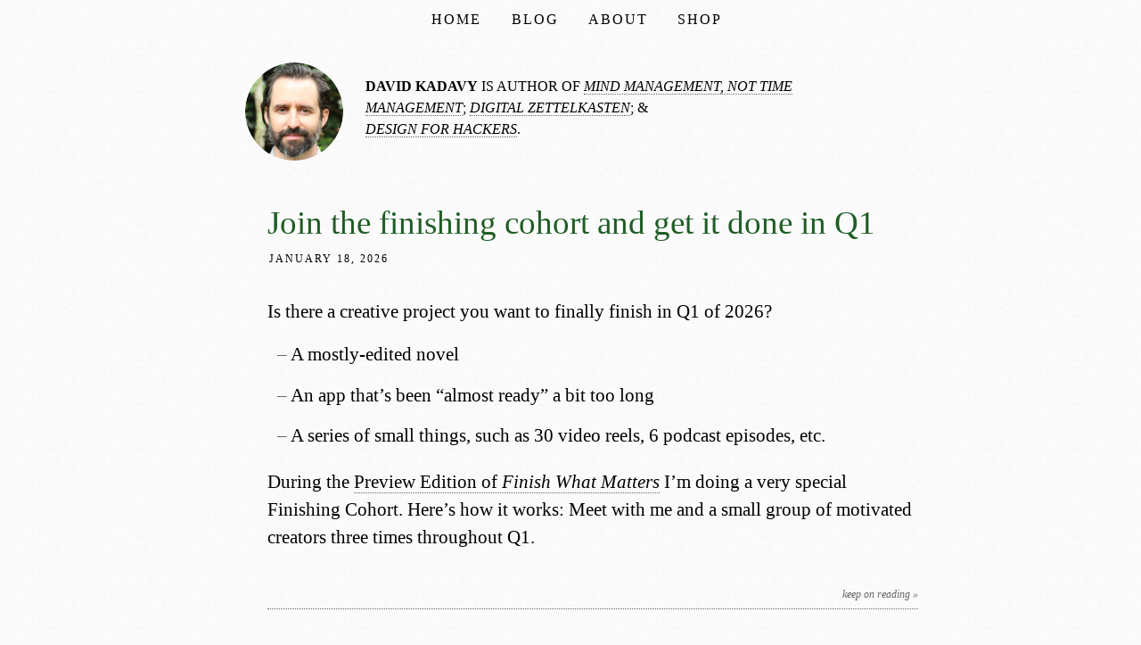

--- FILE ---
content_type: text/html; charset=UTF-8
request_url: https://kadavy.net/blog/posts/tag/muscovy-duck/
body_size: 10620
content:
<!doctype html> <!--[if lt IE 7]> <html class="no-js lt-ie9 lt-ie8 lt-ie7" lang="en"> <![endif]--> <!--[if IE 7]> <html class="no-js lt-ie9 lt-ie8" lang="en"> <![endif]--> <!--[if IE 8]> <html class="no-js lt-ie9" lang="en"> <![endif]--> <!--[if gt IE 8]><!--> <html class="no-js" lang="en" id="blog"> <!--<![endif]--> <head> <meta charset="utf-8"> <script type="text/javascript">
			window.flatStyles = window.flatStyles || ''

			window.lightspeedOptimizeStylesheet = function () {
				const currentStylesheet = document.querySelector( '.tcb-lightspeed-style:not([data-ls-optimized])' )

				if ( currentStylesheet ) {
					try {
						if ( currentStylesheet.sheet && currentStylesheet.sheet.cssRules ) {
							if ( window.flatStyles ) {
								if ( this.optimizing ) {
									setTimeout( window.lightspeedOptimizeStylesheet.bind( this ), 24 )
								} else {
									this.optimizing = true;

									let rulesIndex = 0;

									while ( rulesIndex < currentStylesheet.sheet.cssRules.length ) {
										const rule = currentStylesheet.sheet.cssRules[ rulesIndex ]
										/* remove rules that already exist in the page */
										if ( rule.type === CSSRule.STYLE_RULE && window.flatStyles.includes( `${rule.selectorText}{` ) ) {
											currentStylesheet.sheet.deleteRule( rulesIndex )
										} else {
											rulesIndex ++
										}
									}
									/* optimize, mark it such, move to the next file, append the styles we have until now */
									currentStylesheet.setAttribute( 'data-ls-optimized', '1' )

									window.flatStyles += currentStylesheet.innerHTML

									this.optimizing = false
								}
							} else {
								window.flatStyles = currentStylesheet.innerHTML
								currentStylesheet.setAttribute( 'data-ls-optimized', '1' )
							}
						}
					} catch ( error ) {
						console.warn( error )
					}

					if ( currentStylesheet.parentElement.tagName !== 'HEAD' ) {
						/* always make sure that those styles end up in the head */
						const stylesheetID = currentStylesheet.id;
						/**
						 * make sure that there is only one copy of the css
						 * e.g display CSS
						 */
						if ( ( ! stylesheetID || ( stylesheetID && ! document.querySelector( `head #${stylesheetID}` ) ) ) ) {
							document.head.prepend( currentStylesheet )
						} else {
							currentStylesheet.remove();
						}
					}
				}
			}

			window.lightspeedOptimizeFlat = function ( styleSheetElement ) {
				if ( document.querySelectorAll( 'link[href*="thrive_flat.css"]' ).length > 1 ) {
					/* disable this flat if we already have one */
					styleSheetElement.setAttribute( 'disabled', true )
				} else {
					/* if this is the first one, make sure he's in head */
					if ( styleSheetElement.parentElement.tagName !== 'HEAD' ) {
						document.head.append( styleSheetElement )
					}
				}
			}
		</script> <meta name='robots' content='index, follow, max-image-preview:large, max-snippet:-1, max-video-preview:-1'/> <style>img:is([sizes="auto" i], [sizes^="auto," i]) { contain-intrinsic-size: 3000px 1500px }</style> <title>muscovy duck Archives - kadavy.net</title> <link rel="canonical" href="https://kadavy.net/blog/posts/tag/muscovy-duck/"/> <meta property="og:locale" content="en_US"/> <meta property="og:type" content="article"/> <meta property="og:title" content="muscovy duck Archives - kadavy.net"/> <meta property="og:url" content="https://kadavy.net/blog/posts/tag/muscovy-duck/"/> <meta property="og:site_name" content="kadavy.net"/> <meta name="twitter:card" content="summary_large_image"/> <meta name="twitter:site" content="@kadavy"/> <script type="application/ld+json" class="yoast-schema-graph">{"@context":"https://schema.org","@graph":[{"@type":"CollectionPage","@id":"https://kadavy.net/blog/posts/tag/muscovy-duck/","url":"https://kadavy.net/blog/posts/tag/muscovy-duck/","name":"muscovy duck Archives - kadavy.net","isPartOf":{"@id":"https://kadavy.net/#website"},"breadcrumb":{"@id":"https://kadavy.net/blog/posts/tag/muscovy-duck/#breadcrumb"},"inLanguage":"en-US"},{"@type":"BreadcrumbList","@id":"https://kadavy.net/blog/posts/tag/muscovy-duck/#breadcrumb","itemListElement":[{"@type":"ListItem","position":1,"name":"Home","item":"https://kadavy.net/"},{"@type":"ListItem","position":2,"name":"muscovy duck"}]},{"@type":"WebSite","@id":"https://kadavy.net/#website","url":"https://kadavy.net/","name":"kadavy.net","description":"Get to know David Kadavy","potentialAction":[{"@type":"SearchAction","target":{"@type":"EntryPoint","urlTemplate":"https://kadavy.net/?s={search_term_string}"},"query-input":{"@type":"PropertyValueSpecification","valueRequired":true,"valueName":"search_term_string"}}],"inLanguage":"en-US"}]}</script> <link rel='dns-prefetch' href="//cdn.usefathom.com/"/> <link rel="alternate" type="application/rss+xml" title="kadavy.net &raquo; muscovy duck Tag Feed" href="feed/"/> <link rel='stylesheet' id='wp-block-library-css' href="/wp-includes/css/dist/block-library/style.min.css?ver=6.8.3" type='text/css' media='all'/> <style id='classic-theme-styles-inline-css' type='text/css'> /*! This file is auto-generated */ .wp-block-button__link{color:#fff;background-color:#32373c;border-radius:9999px;box-shadow:none;text-decoration:none;padding:calc(.667em + 2px) calc(1.333em + 2px);font-size:1.125em}.wp-block-file__button{background:#32373c;color:#fff;text-decoration:none} </style> <link rel='stylesheet' id='activecampaign-form-block-css' href="/wp-content/plugins/activecampaign-subscription-forms/activecampaign-form-block/build/style-index.css?ver=1768707097" type='text/css' media='all'/> <style id='global-styles-inline-css' type='text/css'> :root{--wp--preset--aspect-ratio--square: 1;--wp--preset--aspect-ratio--4-3: 4/3;--wp--preset--aspect-ratio--3-4: 3/4;--wp--preset--aspect-ratio--3-2: 3/2;--wp--preset--aspect-ratio--2-3: 2/3;--wp--preset--aspect-ratio--16-9: 16/9;--wp--preset--aspect-ratio--9-16: 9/16;--wp--preset--color--black: #000000;--wp--preset--color--cyan-bluish-gray: #abb8c3;--wp--preset--color--white: #ffffff;--wp--preset--color--pale-pink: #f78da7;--wp--preset--color--vivid-red: #cf2e2e;--wp--preset--color--luminous-vivid-orange: #ff6900;--wp--preset--color--luminous-vivid-amber: #fcb900;--wp--preset--color--light-green-cyan: #7bdcb5;--wp--preset--color--vivid-green-cyan: #00d084;--wp--preset--color--pale-cyan-blue: #8ed1fc;--wp--preset--color--vivid-cyan-blue: #0693e3;--wp--preset--color--vivid-purple: #9b51e0;--wp--preset--gradient--vivid-cyan-blue-to-vivid-purple: linear-gradient(135deg,rgba(6,147,227,1) 0%,rgb(155,81,224) 100%);--wp--preset--gradient--light-green-cyan-to-vivid-green-cyan: linear-gradient(135deg,rgb(122,220,180) 0%,rgb(0,208,130) 100%);--wp--preset--gradient--luminous-vivid-amber-to-luminous-vivid-orange: linear-gradient(135deg,rgba(252,185,0,1) 0%,rgba(255,105,0,1) 100%);--wp--preset--gradient--luminous-vivid-orange-to-vivid-red: linear-gradient(135deg,rgba(255,105,0,1) 0%,rgb(207,46,46) 100%);--wp--preset--gradient--very-light-gray-to-cyan-bluish-gray: linear-gradient(135deg,rgb(238,238,238) 0%,rgb(169,184,195) 100%);--wp--preset--gradient--cool-to-warm-spectrum: linear-gradient(135deg,rgb(74,234,220) 0%,rgb(151,120,209) 20%,rgb(207,42,186) 40%,rgb(238,44,130) 60%,rgb(251,105,98) 80%,rgb(254,248,76) 100%);--wp--preset--gradient--blush-light-purple: linear-gradient(135deg,rgb(255,206,236) 0%,rgb(152,150,240) 100%);--wp--preset--gradient--blush-bordeaux: linear-gradient(135deg,rgb(254,205,165) 0%,rgb(254,45,45) 50%,rgb(107,0,62) 100%);--wp--preset--gradient--luminous-dusk: linear-gradient(135deg,rgb(255,203,112) 0%,rgb(199,81,192) 50%,rgb(65,88,208) 100%);--wp--preset--gradient--pale-ocean: linear-gradient(135deg,rgb(255,245,203) 0%,rgb(182,227,212) 50%,rgb(51,167,181) 100%);--wp--preset--gradient--electric-grass: linear-gradient(135deg,rgb(202,248,128) 0%,rgb(113,206,126) 100%);--wp--preset--gradient--midnight: linear-gradient(135deg,rgb(2,3,129) 0%,rgb(40,116,252) 100%);--wp--preset--font-size--small: 13px;--wp--preset--font-size--medium: 20px;--wp--preset--font-size--large: 36px;--wp--preset--font-size--x-large: 42px;--wp--preset--spacing--20: 0.44rem;--wp--preset--spacing--30: 0.67rem;--wp--preset--spacing--40: 1rem;--wp--preset--spacing--50: 1.5rem;--wp--preset--spacing--60: 2.25rem;--wp--preset--spacing--70: 3.38rem;--wp--preset--spacing--80: 5.06rem;--wp--preset--shadow--natural: 6px 6px 9px rgba(0, 0, 0, 0.2);--wp--preset--shadow--deep: 12px 12px 50px rgba(0, 0, 0, 0.4);--wp--preset--shadow--sharp: 6px 6px 0px rgba(0, 0, 0, 0.2);--wp--preset--shadow--outlined: 6px 6px 0px -3px rgba(255, 255, 255, 1), 6px 6px rgba(0, 0, 0, 1);--wp--preset--shadow--crisp: 6px 6px 0px rgba(0, 0, 0, 1);}:where(.is-layout-flex){gap: 0.5em;}:where(.is-layout-grid){gap: 0.5em;}body .is-layout-flex{display: flex;}.is-layout-flex{flex-wrap: wrap;align-items: center;}.is-layout-flex > :is(*, div){margin: 0;}body .is-layout-grid{display: grid;}.is-layout-grid > :is(*, div){margin: 0;}:where(.wp-block-columns.is-layout-flex){gap: 2em;}:where(.wp-block-columns.is-layout-grid){gap: 2em;}:where(.wp-block-post-template.is-layout-flex){gap: 1.25em;}:where(.wp-block-post-template.is-layout-grid){gap: 1.25em;}.has-black-color{color: var(--wp--preset--color--black) !important;}.has-cyan-bluish-gray-color{color: var(--wp--preset--color--cyan-bluish-gray) !important;}.has-white-color{color: var(--wp--preset--color--white) !important;}.has-pale-pink-color{color: var(--wp--preset--color--pale-pink) !important;}.has-vivid-red-color{color: var(--wp--preset--color--vivid-red) !important;}.has-luminous-vivid-orange-color{color: var(--wp--preset--color--luminous-vivid-orange) !important;}.has-luminous-vivid-amber-color{color: var(--wp--preset--color--luminous-vivid-amber) !important;}.has-light-green-cyan-color{color: var(--wp--preset--color--light-green-cyan) !important;}.has-vivid-green-cyan-color{color: var(--wp--preset--color--vivid-green-cyan) !important;}.has-pale-cyan-blue-color{color: var(--wp--preset--color--pale-cyan-blue) !important;}.has-vivid-cyan-blue-color{color: var(--wp--preset--color--vivid-cyan-blue) !important;}.has-vivid-purple-color{color: var(--wp--preset--color--vivid-purple) !important;}.has-black-background-color{background-color: var(--wp--preset--color--black) !important;}.has-cyan-bluish-gray-background-color{background-color: var(--wp--preset--color--cyan-bluish-gray) !important;}.has-white-background-color{background-color: var(--wp--preset--color--white) !important;}.has-pale-pink-background-color{background-color: var(--wp--preset--color--pale-pink) !important;}.has-vivid-red-background-color{background-color: var(--wp--preset--color--vivid-red) !important;}.has-luminous-vivid-orange-background-color{background-color: var(--wp--preset--color--luminous-vivid-orange) !important;}.has-luminous-vivid-amber-background-color{background-color: var(--wp--preset--color--luminous-vivid-amber) !important;}.has-light-green-cyan-background-color{background-color: var(--wp--preset--color--light-green-cyan) !important;}.has-vivid-green-cyan-background-color{background-color: var(--wp--preset--color--vivid-green-cyan) !important;}.has-pale-cyan-blue-background-color{background-color: var(--wp--preset--color--pale-cyan-blue) !important;}.has-vivid-cyan-blue-background-color{background-color: var(--wp--preset--color--vivid-cyan-blue) !important;}.has-vivid-purple-background-color{background-color: var(--wp--preset--color--vivid-purple) !important;}.has-black-border-color{border-color: var(--wp--preset--color--black) !important;}.has-cyan-bluish-gray-border-color{border-color: var(--wp--preset--color--cyan-bluish-gray) !important;}.has-white-border-color{border-color: var(--wp--preset--color--white) !important;}.has-pale-pink-border-color{border-color: var(--wp--preset--color--pale-pink) !important;}.has-vivid-red-border-color{border-color: var(--wp--preset--color--vivid-red) !important;}.has-luminous-vivid-orange-border-color{border-color: var(--wp--preset--color--luminous-vivid-orange) !important;}.has-luminous-vivid-amber-border-color{border-color: var(--wp--preset--color--luminous-vivid-amber) !important;}.has-light-green-cyan-border-color{border-color: var(--wp--preset--color--light-green-cyan) !important;}.has-vivid-green-cyan-border-color{border-color: var(--wp--preset--color--vivid-green-cyan) !important;}.has-pale-cyan-blue-border-color{border-color: var(--wp--preset--color--pale-cyan-blue) !important;}.has-vivid-cyan-blue-border-color{border-color: var(--wp--preset--color--vivid-cyan-blue) !important;}.has-vivid-purple-border-color{border-color: var(--wp--preset--color--vivid-purple) !important;}.has-vivid-cyan-blue-to-vivid-purple-gradient-background{background: var(--wp--preset--gradient--vivid-cyan-blue-to-vivid-purple) !important;}.has-light-green-cyan-to-vivid-green-cyan-gradient-background{background: var(--wp--preset--gradient--light-green-cyan-to-vivid-green-cyan) !important;}.has-luminous-vivid-amber-to-luminous-vivid-orange-gradient-background{background: var(--wp--preset--gradient--luminous-vivid-amber-to-luminous-vivid-orange) !important;}.has-luminous-vivid-orange-to-vivid-red-gradient-background{background: var(--wp--preset--gradient--luminous-vivid-orange-to-vivid-red) !important;}.has-very-light-gray-to-cyan-bluish-gray-gradient-background{background: var(--wp--preset--gradient--very-light-gray-to-cyan-bluish-gray) !important;}.has-cool-to-warm-spectrum-gradient-background{background: var(--wp--preset--gradient--cool-to-warm-spectrum) !important;}.has-blush-light-purple-gradient-background{background: var(--wp--preset--gradient--blush-light-purple) !important;}.has-blush-bordeaux-gradient-background{background: var(--wp--preset--gradient--blush-bordeaux) !important;}.has-luminous-dusk-gradient-background{background: var(--wp--preset--gradient--luminous-dusk) !important;}.has-pale-ocean-gradient-background{background: var(--wp--preset--gradient--pale-ocean) !important;}.has-electric-grass-gradient-background{background: var(--wp--preset--gradient--electric-grass) !important;}.has-midnight-gradient-background{background: var(--wp--preset--gradient--midnight) !important;}.has-small-font-size{font-size: var(--wp--preset--font-size--small) !important;}.has-medium-font-size{font-size: var(--wp--preset--font-size--medium) !important;}.has-large-font-size{font-size: var(--wp--preset--font-size--large) !important;}.has-x-large-font-size{font-size: var(--wp--preset--font-size--x-large) !important;} :where(.wp-block-post-template.is-layout-flex){gap: 1.25em;}:where(.wp-block-post-template.is-layout-grid){gap: 1.25em;} :where(.wp-block-columns.is-layout-flex){gap: 2em;}:where(.wp-block-columns.is-layout-grid){gap: 2em;} :root :where(.wp-block-pullquote){font-size: 1.5em;line-height: 1.6;} </style> <link rel='stylesheet' id='tablepress-default-css' href="/wp-content/plugins/tablepress/css/build/default.css?ver=3.2.6" type='text/css' media='all'/> <link rel='stylesheet' id='theme-main-css' href="/wp-content/uploads/wp-less-cache/theme-main.css?ver=1769272324" type='text/css' media='all'/> <script type="text/javascript" src="https://cdn.usefathom.com/script.js" id="fathom-snippet-js" defer="defer" data-wp-strategy="defer" data-site="OQHAJKHP"   data-no-minify></script> <script type="text/javascript" src="https://kadavy.net/wp-includes/js/jquery/jquery.min.js?ver=3.7.1" id="jquery-core-js"></script> <script type="text/javascript" src="https://kadavy.net/wp-includes/js/jquery/jquery-migrate.min.js?ver=3.4.1" id="jquery-migrate-js"></script> <link rel="https://api.w.org/" href="/wp-json/"/><link rel="alternate" title="JSON" type="application/json" href="/wp-json/wp/v2/tags/71"/><link rel="EditURI" type="application/rsd+xml" title="RSD" href="/xmlrpc.php?rsd"/> <style type="text/css" id="tve_global_variables">:root{--tcb-color-0:rgb(125, 100, 62);--tcb-color-0-h:36;--tcb-color-0-s:33%;--tcb-color-0-l:36%;--tcb-color-0-a:1;--tcb-background-author-image:url(https://secure.gravatar.com/avatar/c0dea71cb60c7b27c7d5f78980e7fa3879d3a2e8477fdd8de13e0ac5f52f9379?s=256&d=mm&r=pg);--tcb-background-user-image:url();--tcb-background-featured-image-thumbnail:url(https://kadavy.net/wp-content/plugins/thrive-visual-editor/editor/css/images/featured_image.png);}</style><style type="text/css" id="thrive-default-styles"></style> <meta http-equiv="X-UA-Compatible" content="IE=edge,chrome=1"> <link rel="alternate" type="application/rss+xml" title="kadavy.net RSS Feed" href="/feed/rss/"/> <link rel="alternate" type="application/rss+xml" title="kadavy.net RSS Feed" href="/feed/"/> <link rel="alternate" type="application/rdf+xml" title="kadavy.net RDF Feed" href="/feed/rdf/"/> <link rel="alternate" type="application/atom+xml" title="kadavy.net Atom Feed" href="/feed/atom/"/> <meta name="viewport" content="width=device-width"> <script src="//cdnjs.cloudflare.com/ajax/libs/modernizr/2.6.2/modernizr.min.js"></script> <script>window.Modernizr || document.write('<script src="https://kadavy.net/wp-content/themes/snowfall/js/libs/modernizr-2.6.2.min.js"><\/script>')</script> <meta http-equiv="Content-Security-Policy" content="upgrade-insecure-requests"> </head> <body> <!--[if lt IE 7]><p class=chromeframe>Your browser is really old – hopefully it's not your fault ;) <a href="http://browsehappy.com/">Upgrade to a different browser</a> or <a href="http://www.google.com/chromeframe/?redirect=true">install Google Chrome Frame</a> to experience this site.</p><![endif]--> <nav> <a title="Best-Selling Author, Host of Love Your Work Podcast David Kadavy on Online Marketing, Productivity, &#038; Entrepreneurship" href="/?page_id=190">Home</a> <a href="/blog/">Blog</a> <a href="/about/">About</a> <a href="//shop.kadavy.net/">Shop</a> </nav> <header> <section id="owner-bio"> <a href="/"><img id="owner-photo" src="/wp-content/themes/snowfall/images/kadavy-2020-circle-220px.png" alt="David Kadavy"/></a> <p> <strong>David Kadavy</strong> is author of <a href="/mind-management-not-time-management/"><em>Mind Management, Not Time Management</em></a>; <a href="//www.amazon.com/dp/B095VY4XGD?tag=kadavyinc-20"><em>Digital Zettelkasten</em></a>; &amp; <a href="//designforhackers.com/" title="Design for Hackers: a book to help developers and programmers learn web design" target="_blank"><em>Design&nbsp;for&nbsp;Hackers</em></a>. </p> </section> </header> <article role="main"> <h1 class="postTitle"> <a href="../../fwm-preview-small-group-sprint/" rel="bookmark">Join the finishing cohort and get it done in Q1</a> </h1> <p class="post-meta">January 18, 2026</p> <p><div>Is there a creative project you want to finally finish in Q1 of 2026?</div> <div> <ul> <li dir="auto" data-line="0">A mostly-edited novel</li> <li dir="auto" data-line="1">An app that&#8217;s been &#8220;almost ready&#8221; a bit too long</li> <li dir="auto" data-line="2">A series of small things, such as 30 video reels, 6 podcast episodes, etc.</li> </ul> </div> <div> <p>During the <a href="//shop.kadavy.net/products/finish-what-matters-preview-edition?variant=51533676216622&amp;utm_campaign=cc1088&amp;utm_medium=content&amp;utm_source=blog&amp;utm_content=cohort" target="_blank" rel="noopener nofollow" data-tooltip-position="top" aria-label="https://kadavy.acemlnb.com/lt.php?x=41xtmrUFUqPUT55qA3P3ghGf3XNTjdPzkew1kXnJUnOi5s3.yg5FVRFy2H6giNBfx2gwZ5bKMnOd55OKydyYUOFr1XMp-QNkj-g2XnHMkrcK5E" data-ac-default-color="1">Preview Edition of <em>Finish What Matters</em></a> I&#8217;m doing a very special Finishing Cohort. Here&#8217;s how it works: Meet with me and a small group of motivated creators three times throughout Q1.</p> </div> <p> <a href="../../fwm-preview-small-group-sprint/#more-11016" class="more-link">keep&nbsp;on&nbsp;reading&nbsp;&raquo;</a></p> </p> </article> <article role="main"> <h1 class="postTitle"> <a href="../../december-2025-income-report/" rel="bookmark">December 2025 Income Report (2025 review, 2026 predictions!)</a> </h1> <p class="post-meta">January 16, 2026</p> <p><p><a href="//www.patreon.com/posts/148414045"><em>To listen to an audio version of this report, join the Patreon »</em></a></p> <p>December’s revenue was $2,677, down from November’s $3,823. Profits were $1,575, down from November’s $2,541.</p> <p><img fetchpriority="high" decoding="async" width="638" height="371" class="alignnone size-full wp-image-11008" src="/wp-content/uploads/2026/01/income-report-2025-12.png" srcset="https://kadavy.net/wp-content/uploads/2026/01/income-report-2025-12.png 638w, https://kadavy.net/wp-content/uploads/2026/01/income-report-2025-12-350x204.png 350w" sizes="(max-width: 638px) 100vw, 638px"/> <a href="../../december-2025-income-report/#more-11010" class="more-link">keep&nbsp;on&nbsp;reading&nbsp;&raquo;</a></p> </p> </article> <article role="main"> <h1 class="postTitle"> <a href="../../november-2025-income-report/" rel="bookmark">November 2025 Income Report</a> </h1> <p class="post-meta">January 10, 2026</p> <p><p>November’s revenue was $3,823, down from October’s $5,370. Profits were $2,541, down from October’s $3,595.</p> <p><img decoding="async" width="638" height="371" class="alignnone size-full wp-image-10979" src="/wp-content/uploads/2026/01/income-report-2025-11.png" srcset="https://kadavy.net/wp-content/uploads/2026/01/income-report-2025-11.png 638w, https://kadavy.net/wp-content/uploads/2026/01/income-report-2025-11-350x204.png 350w" sizes="(max-width: 638px) 100vw, 638px"/> <a href="../../november-2025-income-report/#more-10980" class="more-link">keep&nbsp;on&nbsp;reading&nbsp;&raquo;</a></p> </p> </article> <article role="main"> <h1 class="postTitle"> <a href="../../introducing-finish-what-matters-preview-edition/" rel="bookmark">Introducing Finish What Matters (Preview Edition)</a> </h1> <p class="post-meta">January 06, 2026</p> <p><p>Today, I&#8217;m making available for the first time the <a class="ac-designer-copy" href="//shop.kadavy.net/products/finish-what-matters-preview-edition?variant=51533676151086" target="_blank" rel="noopener" data-ac-default-color="1"><span class="ac-designer-copy">Preview Edition of my upcoming book, Finish What Matters</span></a>. (You can start reading today.) <a href="../../introducing-finish-what-matters-preview-edition/#more-10972" class="more-link">keep&nbsp;on&nbsp;reading&nbsp;&raquo;</a></p> </p> </article> <article role="main"> <h1 class="postTitle"> <a href="../../free-100-words-wristband-when-you-buy-100-word-writing-habit/" rel="bookmark">Free 100 WORDS Wristband When You Buy 100 Word Writing Habit</a> </h1> <p class="post-meta">December 26, 2025</p> <p><p>If you&#8217;d like to give your writing New Year&#8217;s resolution a boost, I&#8217;m offering the <a href="//shop.kadavy.net/products/100-word-writing-habit-habit-wristband">100 WORDS wristband free with any order of the <em>100 Word Writing Habit</em> paperback</a> on my store.</p> <p>I personally wear the 100 WORDS wristband daily, and turn it right-side out once my writing is done.</p> <p><a href="//shop.kadavy.net/products/100-word-writing-habit-habit-wristband"><img decoding="async" class="aligncenter size-full wp-image-10963" src="https://kadavy.net/wp-content/uploads/2025/12/overhead-flip-close-up-square-track-320.gif" alt="" width="320" height="320"/></a> <a href="../../free-100-words-wristband-when-you-buy-100-word-writing-habit/#more-10962" class="more-link">keep&nbsp;on&nbsp;reading&nbsp;&raquo;</a></p> </p> </article> <article role="main"> <h1 class="postTitle"> <a href="../../books-for-learning-to-be-human/" rel="bookmark">Books for learning to be human</a> </h1> <p class="post-meta">December 23, 2025</p> <p><p>In a <a href="/love-mondays/humanities-are-the-science-of-being-human/">recent <em>Love Mondays </em>newsletter</a>, I wrote about the humanities as the science of being human. One reader in particular pointed out this passage:</p> <blockquote><p>what is a life well-lived, what trade-offs should a society make, and how do you navigate consciousness and this existence of fortune, desire, suffering, and elation?</p></blockquote> <p>And asked if I had book recommendations. I figured I might share them for all. <a href="../../books-for-learning-to-be-human/#more-10959" class="more-link">keep&nbsp;on&nbsp;reading&nbsp;&raquo;</a></p> </p> </article> <article role="main"> <h1 class="postTitle"> <a href="../../october-2025-income-report/" rel="bookmark">October 2025 Income Report</a> </h1> <p class="post-meta">December 11, 2025</p> <p><p><a href="//www.patreon.com/posts/145649371"><em>To listen to an audio version of this report, join the Patreon »</em></a></p> <p>October’s revenue was $5,370, down from September’s $5,649. Profits were $3,595, down from September’s $4,106.</p> <p><img decoding="async" width="638" height="371" class="alignnone size-full wp-image-10909" src="/wp-content/uploads/2025/12/income-report-2025-12.png" srcset="https://kadavy.net/wp-content/uploads/2025/12/income-report-2025-12.png 638w, https://kadavy.net/wp-content/uploads/2025/12/income-report-2025-12-350x204.png 350w" sizes="(max-width: 638px) 100vw, 638px"/> <a href="../../october-2025-income-report/#more-10910" class="more-link">keep&nbsp;on&nbsp;reading&nbsp;&raquo;</a></p> </p> </article> <article role="main"> <h1 class="postTitle"> <a href="../../kits-60-off-black-friday-deal/" rel="bookmark">Kit&#8217;s 60% off Black Friday deal</a> </h1> <p class="post-meta">November 20, 2025</p> <p><p>The time has come for me to move on from my email marketing platform, ActiveCampaign (after 10 years!), and the timing is good with <a href="//partners.kit.com/i6qwbhw14e77-deal">Kit&#8217;s Black Friday deal</a>.</p> <p><a href="//partners.kit.com/i6qwbhw14e77-deal"><img decoding="async" class="aligncenter size-medium wp-image-10899" src="http://kadavy.net/wp-content/uploads/2025/11/kit-logo-soft-black-on-blue-350x184.jpg" alt="" width="350" height="184" srcset="https://kadavy.net/wp-content/uploads/2025/11/kit-logo-soft-black-on-blue-350x184.jpg 350w, https://kadavy.net/wp-content/uploads/2025/11/kit-logo-soft-black-on-blue-750x394.jpg 750w, https://kadavy.net/wp-content/uploads/2025/11/kit-logo-soft-black-on-blue-768x403.jpg 768w, https://kadavy.net/wp-content/uploads/2025/11/kit-logo-soft-black-on-blue-1536x806.jpg 1536w, https://kadavy.net/wp-content/uploads/2025/11/kit-logo-soft-black-on-blue-2048x1075.jpg 2048w" sizes="(max-width: 350px) 100vw, 350px"/></a> <a href="../../kits-60-off-black-friday-deal/#more-10898" class="more-link">keep&nbsp;on&nbsp;reading&nbsp;&raquo;</a></p> </p> </article> <article role="main"> <h1 class="postTitle"> <a href="../../september-2025-income-report/" rel="bookmark">September 2025 Income Report</a> </h1> <p class="post-meta">October 30, 2025</p> <p><p><a href="//www.patreon.com/posts/142466165"><em>To listen to an audio version of this report, join the Patreon »</em></a></p> <p>September’s revenue was $5,649, up from August’s $3,493. Profits were $4,106, up from August’s $942.</p> <p><img decoding="async" width="638" height="371" class="size-full wp-image-10870 aligncenter" src="/wp-content/uploads/2025/10/income-report-2025-09.png" srcset="https://kadavy.net/wp-content/uploads/2025/10/income-report-2025-09.png 638w, https://kadavy.net/wp-content/uploads/2025/10/income-report-2025-09-350x204.png 350w" sizes="(max-width: 638px) 100vw, 638px"/></p> <h3></h3> <p> <a href="../../september-2025-income-report/#more-10873" class="more-link">keep&nbsp;on&nbsp;reading&nbsp;&raquo;</a></p> </p> </article> <article role="main"> <h1 class="postTitle"> <a href="../../august-2025-income-report/" rel="bookmark">August 2025 Income Report</a> </h1> <p class="post-meta">October 03, 2025</p> <p><p><a href="//www.patreon.com/posts/140389975"><em>To listen to an audio version of this report, join the Patreon »</em></a></p> <p>August’s revenue was $3,493, down from July’s $4,176. Profits were $942, down from July’s $2,405.</p> <p><img decoding="async" width="638" height="371" class="size-full wp-image-10841 aligncenter" src="/wp-content/uploads/2025/10/income-report-2025-08.png" srcset="https://kadavy.net/wp-content/uploads/2025/10/income-report-2025-08.png 638w, https://kadavy.net/wp-content/uploads/2025/10/income-report-2025-08-350x204.png 350w" sizes="(max-width: 638px) 100vw, 638px"/> <a href="../../august-2025-income-report/#more-10845" class="more-link">keep&nbsp;on&nbsp;reading&nbsp;&raquo;</a></p> </p> </article> <div class="newer"></div> <div class="older"></div> <footer> <ul id="subscriptions"> <li class="feedburner"><p><a href="/feed/"> <img src="/wp-content/themes/snowfall/images/flat-rss-icon.png" height="15" width="15" alt=""/></a></p></li> </ul> <p><span id="secondary"><a href="/disclosure">Disclosure</a> | <a href="/privacy-policy/">Privacy</a> | <a href="/coupon-codes/" title="Coupons and Promo Codes">Coupons</a> </span> | <a href="/best-creativity-books/">Best Creativity Books</a> | <a href="/best-productivity-books/">Best Productivity Books</a> <br>Kadavy, Inc. reserves its rights to this site's content under <a href="http://creativecommons.org/licenses/by-nc-sa/3.0/us/">this Creative Commons license</a>.</p> </footer> <script src="//ajax.googleapis.com/ajax/libs/jquery/1.9.0/jquery.min.js"></script> <script>window.jQuery || document.write('<script src="https://kadavy.net/wp-content/themes/snowfall/js/libs/jquery-1.9.0.min.js"><\/script>')</script> <script>
    // fade-out header on scroll, disabled for touch devices since scrolling effects are nearly impossible 
    $(document).ready(function () {
      var notifFired =    false;
      var navMaxOpacity =    .3;
      var navMaxFeather =   3.7;
      var navTouchFeather = 1.6;
      var navTarget =       300;
      var socialTarget =     75;
      
      // function for changing the appearance of the nav bar
      function styleNav(theFeather, theOpacity) {
        $('nav').css({
          'box-shadow' : '0 0 '+theFeather+'rem rgba(44,51,34, '+theOpacity+')'
        });
      }
      
      function styleNotification() {
        // NOTIFICATION BAR
        var scrollBottom = $(this).scrollTop();
        var notificationTarget = parseInt($("article[role='main']").css('height')) 
                                -(parseInt($('#notification-bar').css('height'))*5);

        if ( scrollBottom > notificationTarget && !notifFired) {
          if ($(window).width() > 600) {
            notifFired = true;
            $('#notification-bar').animate({'bottom' : 0 }, 'fast' );
            //_gaq.push(['_trackEvent', 'Interaction', 'Article End', '',0, true]);
          }
        }
      }
      
      // if it's a touch device, just style the navbar regularly
      if(Modernizr.touch) {
        styleNav(navTouchFeather, navMaxOpacity);
        $('body').css({
          'margin-top' : '0'
        })

        $('#home body').css({
          'margin-top' : '0'
        })
      } else {
        
        // style header for fading if JavaScript is on (and it's not a touch device)

        $('header').css({
          'position' : 'fixed',
          'top' : '0px',
          'z-index' : '-9999',
          'width' : '100%',
          'margin-right' : '5rem'
        });

        $('body').css({
          'margin-top' : '27.5rem'
        });

        $('html#home > body, html#blog > body').css({
          'margin-top' : '23rem'
        });

        styleNav(0, 0);
        // FADE OUT THE HEADER ON SCROLL
        // The social div 
        var $socialDiv = $('#owner-bio');
        $(window).scroll(function() {
          
          function changeOpacity() {
            var theChange = 1 - ($(this).scrollTop() / 75);
            return theChange;
          }
          
          function changeValue(scrollTarget, targetValue) {
            var newValue;
            if ($(this).scrollTop() > scrollTarget) {
              newValue = targetValue;
            } else {
              newValue = targetValue * ($(this).scrollTop() / scrollTarget);
            }
            return newValue;
          }
          
          var navFeather = changeValue(navTarget, navMaxFeather);
          var navOpacity = changeValue(navTarget, navMaxOpacity);
          
          // fade in the navbar
          styleNav(navFeather, navOpacity);
          
          var theChange = changeOpacity();
          // only change if we need it. Don't need negative opacity
          if ($socialDiv.css('opacity') > 0 || theChange > 0) {
            //Slow scroll of social div and fade it out 
            $socialDiv.css({ 
              'opacity' : theChange,
              'visibility' : 'visible'
            });
          } else {
            $socialDiv.css({
              'visibility' : 'hidden'
            })
          }
          
          styleNotification();
       });
      }
    });

    // so we can turn off dotted underlines on images
    $("article a img").parent().addClass('link-img');
  </script> <script>
fetch('https://ipapi.co/json/')
  .then(response => response.json())
  .then(data => {
    console.log("🌍 Detected region:", data.region);
    if (data.country === 'US' && data.region !== 'California') {
      console.log("✅ Meta Pixel should load:", data.region);

      // Meta Pixel script
      !function(f,b,e,v,n,t,s)
      {if(f.fbq)return;n=f.fbq=function(){n.callMethod?
      n.callMethod.apply(n,arguments):n.queue.push(arguments)};
      if(!f._fbq)f._fbq=n;n.push=n;n.loaded=!0;n.version='2.0';
      n.queue=[];t=b.createElement(e);t.async=!0;
      t.src=v;s=b.getElementsByTagName(e)[0];
      s.parentNode.insertBefore(t,s)}(window, document,'script',
      'https://connect.facebook.net/en_US/fbevents.js');
      fbq('init', '1439340699951221'); // Replace with your real ID
      fbq('track', 'PageView');

      // Fallback pixel image
      var noscriptImg = document.createElement('img');
      noscriptImg.height = 1;
      noscriptImg.width = 1;
      noscriptImg.style.display = 'none';
      noscriptImg.src = 'https://www.facebook.com/tr?id=1439340699951221&ev=PageView&noscript=1';
      document.body.appendChild(noscriptImg);
    } else {
      console.log("⛔ Meta Pixel blocked for region:", data.region);
    }
  })
  .catch(error => {
    console.error('Geolocation error:', error);
  });
</script> <script>
console.log("🚀 Script is running!");
</script> <script type="speculationrules">
{"prefetch":[{"source":"document","where":{"and":[{"href_matches":"\/*"},{"not":{"href_matches":["\/wp-*.php","\/wp-admin\/*","\/wp-content\/uploads\/*","\/wp-content\/*","\/wp-content\/plugins\/*","\/wp-content\/themes\/snowfall\/*","\/*\\?(.+)"]}},{"not":{"selector_matches":"a[rel~=\"nofollow\"]"}},{"not":{"selector_matches":".no-prefetch, .no-prefetch a"}}]},"eagerness":"conservative"}]}
</script> <script type='text/javascript'>( $ => {
	/**
	 * Displays toast message from storage, it is used when the user is redirected after login
	 */
	if ( window.sessionStorage ) {
		$( window ).on( 'tcb_after_dom_ready', () => {
			const message = sessionStorage.getItem( 'tcb_toast_message' );

			if ( message ) {
				tcbToast( sessionStorage.getItem( 'tcb_toast_message' ), false );
				sessionStorage.removeItem( 'tcb_toast_message' );
			}
		} );
	}

	/**
	 * Displays toast message
	 *
	 * @param {string}   message  - message to display
	 * @param {Boolean}  error    - whether the message is an error or not
	 * @param {Function} callback - callback function to be called after the message is closed
	 */
	function tcbToast( message, error, callback ) {
		/* Also allow "message" objects */
		if ( typeof message !== 'string' ) {
			message = message.message || message.error || message.success;
		}
		if ( ! error ) {
			error = false;
		}
		TCB_Front.notificationElement.toggle( message, error ? 'error' : 'success', callback );
	}
} )( typeof ThriveGlobal === 'undefined' ? jQuery : ThriveGlobal.$j );
</script><style type="text/css" id="tve_notification_styles"></style> <div class="tvd-toast tve-fe-message" style="display: none"> <div class="tve-toast-message tve-success-message"> <div class="tve-toast-icon-container"> <span class="tve_tick thrv-svg-icon"></span> </div> <div class="tve-toast-message-container"></div> </div> </div><script type="text/javascript" id="site_tracking-js-extra">
/* <![CDATA[ */
var php_data = {"ac_settings":{"tracking_actid":251624549,"site_tracking_default":1},"user_email":""};
/* ]]> */
</script> <script type="text/javascript" src="https://kadavy.net/wp-content/plugins/activecampaign-subscription-forms/site_tracking.js?ver=6.8.3" id="site_tracking-js"></script> <script type="text/javascript" id="tve-dash-frontend-js-extra">
/* <![CDATA[ */
var tve_dash_front = {"ajaxurl":"https:\/\/kadavy.net\/wp-admin\/admin-ajax.php","force_ajax_send":"","is_crawler":"1","recaptcha":[],"turnstile":[],"post_id":"105"};
/* ]]> */
</script> <script type="text/javascript" src="https://kadavy.net/wp-content/plugins/thrive-visual-editor/thrive-dashboard/js/dist/frontend.min.js?ver=10.6.2" id="tve-dash-frontend-js"></script> <script type="text/javascript">var tcb_current_post_lists=JSON.parse('[]'); var tcb_post_lists=tcb_post_lists?[...tcb_post_lists,...tcb_current_post_lists]:tcb_current_post_lists;</script><script>(function(){function c(){var b=a.contentDocument||a.contentWindow.document;if(b){var d=b.createElement('script');d.innerHTML="window.__CF$cv$params={r:'9c33c8d4cc55cf81',t:'MTc2OTMwMjMxMS4wMDAwMDA='};var a=document.createElement('script');a.nonce='';a.src='/cdn-cgi/challenge-platform/scripts/jsd/main.js';document.getElementsByTagName('head')[0].appendChild(a);";b.getElementsByTagName('head')[0].appendChild(d)}}if(document.body){var a=document.createElement('iframe');a.height=1;a.width=1;a.style.position='absolute';a.style.top=0;a.style.left=0;a.style.border='none';a.style.visibility='hidden';document.body.appendChild(a);if('loading'!==document.readyState)c();else if(window.addEventListener)document.addEventListener('DOMContentLoaded',c);else{var e=document.onreadystatechange||function(){};document.onreadystatechange=function(b){e(b);'loading'!==document.readyState&&(document.onreadystatechange=e,c())}}}})();</script></body> </html>

--- FILE ---
content_type: text/css
request_url: https://kadavy.net/wp-content/uploads/wp-less-cache/theme-main.css?ver=1769272324
body_size: 4401
content:
*{-moz-box-sizing:border-box;-webkit-box-sizing:border-box;box-sizing:border-box;}div.img{-moz-box-sizing:content-box;-webkit-box-sizing:content-box;box-sizing:content-box;}article,aside,details,figcaption,figure,footer,header,hgroup,nav,section,summary{display:block;}audio,canvas,video{display:inline-block;}audio:not([controls]){display:none;height:0;}[hidden]{display:none;}a:focus{outline:thin dotted;}a:active,a:hover{outline:0;}abbr[title]{border-bottom:1px dotted;}b,strong{font-weight:bold;}dfn{font-style:italic;}mark{background:#ff0;color:#000;}code,kbd,pre,samp{font-family:monospace, serif;font-size:1em;}pre{white-space:pre;white-space:pre-wrap;word-wrap:break-word;}q{quotes:"\201C" "\201D" "\2018" "\2019";}sub,sup{font-size:75%;line-height:0;position:relative;vertical-align:baseline;}sup{top:-0.5em;}sub{bottom:-0.25em;}img{border:0;}svg:not(:root){overflow:hidden;}figure{margin:0;}html{overflow-y:scroll;font-family:Georgia, Palatino, Times, serif;font-size:16px;font-size:10px;-webkit-text-size-adjust:100%;-ms-text-size-adjust:100%;}body{width:750px;width:78rem;min-height:100%;margin:225px auto 0 auto;margin:0 auto 0 auto;padding-left:5rem;font-size:28px;font-size:2.1rem;line-height:1.6em;text-rendering:optimizelegibility;color:#000;background:url("https://kadavy.net/wp-content/themes/snowfall/images/cream-dust-98.png") #fafafa;}header{height:30rem;}nav{z-index:1000;position:fixed;top:0;left:-49%;width:200%;font-size:16px;font-size:1.6rem;line-height:2.8em;text-transform:uppercase;text-align:center;letter-spacing:2px;background:url("https://kadavy.net/wp-content/themes/snowfall/images/cream-dust-98.png");-webkit-box-shadow:0 0 1.2rem rgba(44,51,34,0.3);-moz-box-shadow:0 0 1.2rem rgba(44,51,34,0.3);-o-box-shadow:0 0 1.2rem rgba(44,51,34,0.3);box-shadow:0 0 1.2rem rgba(44,51,34,0.3);}nav a{margin-right:.7em;border-radius:.7em;text-decoration:none;padding:.3em .5em .4em .5em;-moz-transition:all .5s ease;-webkit-transition:all .5s ease;transition:all .5s ease;}nav a:hover{border-radius:.7em;text-shadow:1px 1px 0px #fff;background:#b3b3b3;-webkit-box-shadow:0 0 8px rgba(44,51,34,0.3);-moz-box-shadow:0 0 8px rgba(44,51,34,0.3);-o-box-shadow:0 0 8px rgba(44,51,34,0.3);box-shadow:0 0 8px rgba(44,51,34,0.3);}footer{width:100%;margin:5rem 0 11rem 0;padding-bottom:1.6rem;float:left;clear:both;text-transform:uppercase;letter-spacing:2px;}footer p{width:100%;clear:both;font-size:9px;font-size:.9rem;line-height:1.6em;text-transform:none;letter-spacing:1px;}footer .twitter-follow-button{width:217px !important;margin:1px 0 0 0;}footer .fb-like{margin:-6px 12px 0 12px !important;}ul#subscriptions{list-style-type:none;margin:0 0 .5em 0;padding:0;overflow:hidden;}ul#subscriptions li{float:left;height:21px;margin-bottom:.2em;text-indent:0;}ul#subscriptions li:before{content:"";margin:0;}#secondary{text-transform:uppercase;letter-spacing:2px;}.feedburner a:link,.feedburner a:hover,.feedburner a:active,.feedburner a:visited{border:none;}.feedburner img{opacity:.7;-webkit-filter:grayscale(100%) opacity(70%);-moz-filter:grayscale(100%) opacity(70%);-moz-transition:all .5s ease;-webkit-transition:all .5s ease;transition:all .5s ease;}.newer,.older{font-size:1.6rem;text-transform:uppercase;line-height:1.2em;letter-spacing:3px;border-bottom:1px dotted rgba(0,0,0,0);}.newer:hover,.older:hover{border-bottom:1px dotted #666;}.newer{float:left;}.older{float:right;}#popular{font-size:1.6rem;line-height:2em;}#popular a:last-child::after{content:"";}#popular a::after{content:" | ";color:#666;border-color:red !important;}#popular a:hover{border-bottom:1px dotted #666;}h1,h2,h3,h4,h5,h6{margin:0;line-height:1.1em;}h1{margin-bottom:0;font-size:50px;font-size:5rem;font-weight:normal;line-height:1em;color:#1f5d25;}#page h1{margin-bottom:2.8rem;}h2,h3,h4,h5{margin:1.2em 0 .4em 0;}h2,h3{color:#1f5d25;font-weight:normal;}h2{font-size:50px;font-size:5rem;}h3{font-size:37px;font-size:3.7rem;}h4{margin-top:1.5em;font-size:21px;font-size:2.1rem;}h5{font-size:12px;font-size:1.2rem;}h4,h5{text-transform:uppercase;letter-spacing:2px;color:#1f5d25;}p{margin:0 0 .9em 0;}p.intro{margin-bottom:1.7em;font-size:28px;font-size:2.8rem;font-style:italic;line-height:163%;color:#2b2b2b;}p a:link,li a:link,table a:link{text-decoration:none;color:inherit;border-bottom:1px dotted #666;}p a:visited,li a:visited,table a:visited{color:#333;border-color:#666;}p a:hover,li a:hover,table a:hover{border-bottom:1px solid #4d4d4d;}a:link,a:hover,a:active,a:visited{text-decoration:none;color:inherit;border-bottom:none;}ul,ol{margin-top:.8em;list-style-type:none;line-height:1.5em;padding-left:1.2em;}li{margin-bottom:.67em;}ul li{text-indent:-0.7em;}ul li:before{content:"–";margin-right:.2em;color:#666;}.sumome-modal ul li{text-indent:0;}ol > li{counter-increment:customlistcounter;}ol > li:before{content:counter(customlistcounter) "";margin-left:-3em;float:left;width:2.5em;text-align:right;color:#666;}ol:first-child{counter-reset:customlistcounter;}dl{line-height:1.15;margin:1.2em 0 1.2em 0;}dt{display:inline;font-style:italic;font-weight:bold;}dt:after{content:": ";}dd{display:inline;margin-left:0;font-style:italic;}blockquote{margin:1.6em 1.6em 1.2em 2.8em;font-style:italic;line-height:1.3em;color:#333;text-shadow:0px 1px 0px #fff;}.tweet blockquote:before{content:"";}blockquote:before{content:"“";float:left;margin:.15em 0 0 -0.6em;font-size:316.049382716%;font-weight:bold;color:#8ad891;text-shadow:1px 1px 0px #50c55c;}small{font-size:56.25%;}hr{height:.6rem;margin:7rem 15rem;border:0;height:1px;clear:both;background-image:-webkit-linear-gradient(left,rgba(0,0,0,0),rgba(44,51,34,0.2),rgba(0,0,0,0));background-image:-moz-linear-gradient(left,rgba(0,0,0,0),rgba(44,51,34,0.2),rgba(0,0,0,0));background-image:-ms-linear-gradient(left,rgba(0,0,0,0),rgba(44,51,34,0.2),rgba(0,0,0,0));background-image:-o-linear-gradient(left,rgba(0,0,0,0),rgba(44,51,34,0.2),rgba(0,0,0,0));}br{clear:both;}table{border-collapse:collapse;border:none;line-height:1.2;width:70%;}td{padding:.5em;}td:first-child{width:35%;}.tablepress{line-height:1.2;}.tablepress thead,.tablepress tfoot{font-size:1.6rem;}.tablepress a{text-decoration:underline;}.postcta{overflow:hidden;margin-top:1rem;margin-bottom:1rem;background:#e9f8eb;color:#2c8334;padding:.7rem 2.1rem;line-height:1;font-size:1.6rem;border-top:1px dotted #39aa43;border-bottom:1px dotted #39aa43;}.postcta a:link,.postcta a:hover,.postcta a:active,.postcta a:visited{color:#1f5d25;border-bottom:1px dotted #1f5d25;}.postcta a.link-img,.postcta a.link-img:hover,.postcta a.link-img:active,.postcta a.link-img:visited{border:none;}.postcta h4{margin-top:.5em;}.postcta a:hover{border-bottom-style:solid;}#owner-bio{position:relative;overflow:visible;top:10rem;width:100%;margin:0;}#owner-bio p{max-width:49rem;margin-top:1.5rem;float:left;font-size:16px;font-size:1.6rem;line-height:1.5em;text-transform:uppercase;}.twitter-follow-button,.fb-like{opacity:.7;-webkit-filter:grayscale(100%) opacity(70%);-moz-filter:grayscale(100%) opacity(70%);-moz-transition:all .5s ease;-webkit-transition:all .5s ease;transition:all .5s ease;}.twitter-follow-button{display:block;float:left;margin:12px 0 0 -1px;}.fb-like{display:block;float:left;margin:8px 0 0 21px !important;}.twitter-follow-button:hover,.fb-follow:hover,.feedburner img:hover,.fb-like:hover{opacity:1;-webkit-filter:grayscale(0%) opacity(100%);-moz-filter:grayscale(0%) opacity(100%);}img#owner-photo{width:100px;height:100px;margin-right:16px;height:11rem;width:11rem;float:left;margin:0 2.5rem 0 -2.5rem;border:none;-webkit-border-radius:5.5rem;-moz-border-radius:5.5rem;border-radius:5.5rem;-webkit-background-clip:padding-box;-moz-background-clip:padding;background-clip:padding-box;}.twitter-tweet-rendered{margin-left:auto !important;margin-right:auto !important;width:100% !important;}#attachment_2177{clear:none;}.sumome-control{top:80px !important;left:auto !important;}html#home header,html#blog header,html.lt-ie9 header{height:22rem;}html#home #owner-bio,html#blog #owner-bio,html.lt-ie9 #owner-bio{top:7rem;}html#home .post-meta,html#blog .post-meta,html.lt-ie9 .post-meta{margin-bottom:1.3em;font-size:12px;font-size:1.2rem;line-height:1.5em;}html#home .post-meta a,html#blog .post-meta a,html.lt-ie9 .post-meta a{display:block;padding-bottom:.4rem;border-bottom:1px dotted #808080;}html#home .post-meta a:hover,html#blog .post-meta a:hover,html.lt-ie9 .post-meta a:hover{border-bottom-style:solid;border-color:#666;}html#home .post-meta a:after,html#blog .post-meta a:after,html.lt-ie9 .post-meta a:after{content:"more\0000a0blog\0000a0posts\0000a0»";float:right;padding-right:.4rem;font-size:1.2rem;font-style:italic;line-height:1.3em;letter-spacing:1px;text-transform:none;color:#666;}html#home h1,html#blog h1,html.lt-ie9 h1{font-size:37px;font-size:3.7rem;margin-bottom:.3em;line-height:1.1em;}html#home h5,html#blog h5,html.lt-ie9 h5{margin:0 0 .9em 0;font-size:9px;font-size:.9rem;font-weight:bold;line-height:1em;text-transform:uppercase;letter-spacing:3px;color:#000;}html#home h1 a:hover,html#home h3 a:hover,html#blog h1 a:hover,html#blog h3 a:hover,html.lt-ie9 h1 a:hover,html.lt-ie9 h3 a:hover{border-bottom:1px solid #77d27f;}html#home article p,html#home article p.intro,html#blog article p,html#blog article p.intro,html.lt-ie9 article p,html.lt-ie9 article p.intro{margin-bottom:1.6em;font-size:21px;font-size:2.1rem;font-style:normal;line-height:1.5em;color:#000;}html#home article a.more,html#home article a.more-link,html#blog article a.more,html#blog article a.more-link,html.lt-ie9 article a.more,html.lt-ie9 article a.more-link{display:block;clear:both;margin-top:.8em;font-style:italic;font-size:56.25%;text-align:right;color:#666;}#projects{width:160px;font-size:12px;float:left;width:16rem;font-size:1.2rem;line-height:1.3em;text-align:right;}#projects section:first-child,#projects section:last-child{overflow:hidden;margin-bottom:1.2em;}#projects img{float:right;margin-top:.5rem;margin-right:.5rem;}#projects p{margin-right:75px;margin-right:7.5rem;}#projects h5{clear:both;}#projects h5:not(:first-child){margin-top:1.6em;}#d4h-book{width:59px;height:92px;margin-right:12px;float:left;height:7.5rem;width:5.9rem;margin-right:1.6rem;-webkit-box-shadow:.15rem -0.25rem .4rem rgba(44,51,34,0.3);-moz-box-shadow:.15rem -0.25rem .4rem rgba(44,51,34,0.3);-o-box-shadow:.15rem -0.25rem .4rem rgba(44,51,34,0.3);box-shadow:.15rem -0.25rem .4rem rgba(44,51,34,0.3);}#hts-book{width:59px;height:75px;margin-right:12px;float:left;height:7.5rem;width:5.3rem;margin-right:1.6rem;-webkit-box-shadow:.15rem -0.25rem .4rem rgba(44,51,34,0.3);-moz-box-shadow:.15rem -0.25rem .4rem rgba(44,51,34,0.3);-o-box-shadow:.15rem -0.25rem .4rem rgba(44,51,34,0.3);box-shadow:.15rem -0.25rem .4rem rgba(44,51,34,0.3);}#podcast{width:59px;height:59px;margin-right:12px;float:left;height:5.9rem;width:5.9rem;margin-right:1.6rem;-webkit-box-shadow:.15rem -0.25rem .4rem rgba(44,51,34,0.3);-moz-box-shadow:.15rem -0.25rem .4rem rgba(44,51,34,0.3);-o-box-shadow:.15rem -0.25rem .4rem rgba(44,51,34,0.3);box-shadow:.15rem -0.25rem .4rem rgba(44,51,34,0.3);}#best-of{width:540px;padding-left:30px;width:57rem;padding-left:3rem;float:left;}#best-of section{width:255px;padding-right:10px;width:26rem;padding-right:1rem;float:left;clear:both;}#best-of section:nth-child(odd){width:28rem;padding-left:2rem;clear:none;}#best-of section:nth-child(n+2){margin-top:1rem;}#best-of h2{color:#000;}#best-of h2,#best-of h3{margin:0 0 .5em 0;font-size:16px;font-size:1.6rem;font-weight:normal;line-height:1.1em;}#best-of h2 a{display:block;padding-bottom:.4rem;font-style:italic;border-bottom:1px dotted #808080;}#best-of h2 a:hover{border-bottom-style:solid;border-color:#666;}#best-of h2 a:after{content:"more\0000a0»";float:right;padding-right:.4rem;font-size:1.2rem;color:#666;}#best-of h3{font-weight:normal;}.post-meta{margin:0 0 2.8rem 0;padding-left:.15em;font-size:16px;font-size:1.6rem;text-transform:uppercase;letter-spacing:2px;}div.img,.wp-caption{padding:0 0 1.2rem 0;margin:1.6rem 0 1.6rem 0;font-size:12px;font-size:1.2rem;line-height:1.6em;text-transform:uppercase;letter-spacing:2px;border-bottom:1px solid #fff;background:#f2f2f2;border-bottom-left-radius:.9rem;border-bottom-right-radius:.9rem;-webkit-box-shadow:0 3px 2px rgba(44,51,34,0.1);-moz-box-shadow:0 3px 2px rgba(44,51,34,0.1);-o-box-shadow:0 3px 2px rgba(44,51,34,0.1);box-shadow:0 3px 2px rgba(44,51,34,0.1);}div.img div,div.img .wp-caption-text,.wp-caption div,.wp-caption .wp-caption-text{padding:.9rem 2.1rem 0 2.1rem;margin:0;clear:both;}div.img div em,div.img .wp-caption-text em,.wp-caption div em,.wp-caption .wp-caption-text em{font-size:.75;text-transform:none;letter-spacing:1px;}div.img.right,img.right,div.img.alignright,img.alignright,.wp-caption.alignright{float:right;clear:both;margin-left:2.1rem;}div.img.left,img.left,div.img.alignleft,img.alignleft,.wp-caption.alignleft{float:left;clear:both;margin-right:2.1rem;}div.img.center,img.center,img.aligncenter,.wp-caption.aligncenter{display:block;clear:both;margin-right:auto;margin-left:auto;}div.img,div.img img,img,.wp-caption{max-width:100%;height:auto;}p iframe{width:800px;max-width:100%;}.video-container{position:relative;padding-bottom:56.25%;padding-top:30px;height:0;overflow:hidden;}.video-container iframe,.video-container object,.video-container embed{position:absolute;top:0;left:0;width:100%;height:100%;}#notification-bar{position:fixed;overflow:auto;z-index:999;bottom:-18rem;left:-50%;width:100%;height:11rem;margin:0 50%;border-top:2px solid #d4d4d4;background:url("https://kadavy.net/wp-content/themes/snowfall/images/cream-dust-98.png") repeat;-webkit-box-shadow:0 0 2.1rem rgba(44,51,34,0.3);-moz-box-shadow:0 0 2.1rem rgba(44,51,34,0.3);-o-box-shadow:0 0 2.1rem rgba(44,51,34,0.3);box-shadow:0 0 2.1rem rgba(44,51,34,0.3);}#notification-bar h4{font-size:16px;font-size:1.6rem;margin:0 0 .8rem 0;}#notification-bar h5{margin:0 0 .35em 0;line-height:1.1em;}#notification-bar p{font-size:12px;font-size:1.2rem;line-height:1.3em;letter-spacing:0;}#sharing,#promotion{padding-top:16px;padding-top:1.6rem;}#post-prompt{padding-left:30px;padding-left:3rem;width:800px;width:78rem;margin:auto;}#post-prompt .fb-like{margin:0 1rem 0 0 !important;width:100px;float:left;opacity:1 !important;-webkit-filter:grayscale(0%) opacity(100%) !important;-moz-filter:grayscale(0%) opacity(100%) !important;}#post-prompt .fb-like *{float:left;line-height:1em;}.twitter-share-button{float:left;width:100px !important;}#plusone div{float:left !important;}#sharing{float:left;min-width:20rem;}#promotion{float:right;width:42rem;}#promotion section{width:21rem;float:left;}#promotion #podcast{width:7.5rem;height:7.5rem;}#disqus_thread{margin:7rem 9rem 0 6rem;}@media only screen and (max-width: 900px){html{font-size:7.5px;}html#home{font-size:10px;}html#home header{height:20rem;}html#home nav{font-size:1.2rem;}html#home #owner-photo{height:8.25rem;width:8.25rem;float:left;margin:0 1.875rem 0 -1.875rem;-webkit-border-radius:4.125rem;-moz-border-radius:4.125rem;border-radius:4.125rem;-webkit-background-clip:padding-box;-moz-background-clip:padding;background-clip:padding-box;}html#home #owner-bio{top:8rem;}html#home #owner-bio p{font-size:1.2rem;}html#home h1{font-size:2.8rem;}.fb-like{margin:5px 0 0 0 !important;}body{padding-left:8rem;margin-right:9rem;left:0px;width:auto;}#projects{width:25%;}#projects p{margin:.7em 0 0 0;float:left;}#best-of{width:75%;padding-left:4%;float:left;}#best-of section{width:47.5%;float:left;}#best-of section:nth-child(odd){width:52.5%;padding-left:5%;}#owner-bio{clear:both;width:100%;}nav{left:-50%;margin-left:8rem;padding-left:50%;text-align:left;}#post-prompt{padding-left:6rem;width:100%;}#promotion{width:53rem;padding-right:6rem;position:absolute;right:0;}#promotion section{width:23rem;}#promotion p,#promotion h5{padding-left:0;}#promotion h5{font-size:1.6rem;}div.img,.wp-caption{font-size:1.6rem;}p.intro{font-size:3.7rem;}.newer,.older{font-size:2.1rem;}}@media only screen and (max-width: 600px){html,html#home{font-size:5.625px;}body{font-size:3rem;margin-right:2.1rem;padding-left:5rem;}nav{font-size:2.1rem;margin-left:3rem;}h4{font-size:2.8rem;}h5{font-size:2.1rem;}blockquote{font-size:100%;margin-left:1.6em;}small{font-size:75%;}#owner-bio{top:10rem;}#owner-bio p{max-width:37rem;margin-top:.5rem;}div.img{font-size:1.6rem;}div.img.right{float:none;clear:both;margin-left:auto;margin-right:auto;}.postcta{font-size:2.1rem;padding:1.2rem 2.8rem;}#notification-bar{position:relative;left:auto;margin:0;border-top:none;opacity:1;bottom:auto;-webkit-box-shadow:none;box-shadow:none;}#post-prompt{padding-left:0;}#sharing,#promotion{padding-top:2.8rem;padding-bottom:1.6rem;}#notification-bar{height:auto;overflow:hidden;background:none;}#notification-bar:before{background:none;}#promotion{position:relative;right:auto;width:auto;padding-right:0;float:left;}#promotion section{width:auto;}#promotion h5{font-size:2.8rem;}#promotion p{font-size:2.1rem;max-width:39rem;padding-right:1rem;}#promotion #podcast{width:10.2rem;height:10.2rem;float:right;}#sharing h4 small{display:block;}#d4h-book{height:10.2rem;width:8rem;float:right;}#hts-book{height:10.1rem;width:8rem;float:right;}#podcast{height:8rem;width:8rem;}.tweet .twitter-tweet-rendered{max-width:100% !important;}footer p{font-size:1.2rem;}html#home{font-size:7.5px;}html#home body{margin-right:1.6rem;padding-left:3.7rem;}html#home nav{margin-left:3.2rem;font-size:1.6rem;}html#home header{height:21rem;}html#home h5{font-size:1.2rem;}html#home #owner-bio{top:8rem;}html#home #owner-bio p{max-width:28rem;}html#home #projects{width:100%;margin-bottom:2.8em;text-align:left;}html#home #projects #d4h-book,html#home #projects #podcast,html#home #projects #hts-book{float:left;}html#home #projects section{clear:both;overflow:hidden;}html#home #projects section:first-of-type{padding-top:0;}html#home #projects p{float:none;margin:1em 0 0 9.5rem;font-size:1.6rem;line-height:1.3em;}html#home #best-of{width:100%;padding:0;}html#home #best-of h2,html#home #best-of h3{font-size:2.1rem;}html#home #best-of h3{margin:.5em 0 .8em 0;}html#home #best-of section{width:100%;}html#home #best-of section:nth-child(odd){width:100%;padding-left:0;margin-top:.6em;}div.img.right,img.right,.wp-caption.alignright,div.img.left,img.left,.wp-caption.alignleft{float:none;clear:both;margin-left:auto;margin-right:auto;}#disqus_thread{margin:7rem 0 0 0;}#popular{font-size:2.1rem;}}@media only screen and (orientation: landscape) and (max-width: 480px){body{margin-top:10rem;}header{height:23rem;}nav{font-size:1.2rem;}nav a{margin-right:2.8rem;}#owner-bio{top:6rem;}html#home header{height:18rem;}html#home nav{font-size:.9rem;}html#home nav a{margin-right:2.1rem;}html#home #owner-bio{top:4.5rem;}}@media only screen and (device-width: 768px) and (device-height: 1024px) and (orientation: portrait),(device-width: 768px) and (device-height: 1024px) and (orientation: landscape){#notification-bar{position:relative;left:auto;margin:0;border-top:none;opacity:1;bottom:auto;-webkit-box-shadow:none;box-shadow:none;}#post-prompt{padding-left:0;}#sharing,#promotion{padding-top:2.8rem;padding-bottom:1.6rem;}#plusone div{margin-top:-1px;}.fb-like{margin-top:1px;}}@media only screen and (-webkit-min-device-pixel-ratio: 2){body,nav,#notification-bar{background:url("https://kadavy.net/wp-content/themes/snowfall/images/cream-dust-98-@2X.png") repeat;}}html.lt-ie9 body{margin-top:200px;}html.lt-ie9 header{top:75px !important;}html.lt-ie9 .twitter-follow-button{width:217px !important;}

--- FILE ---
content_type: application/javascript; charset=UTF-8
request_url: https://kadavy.net/cdn-cgi/challenge-platform/scripts/jsd/main.js
body_size: 10057
content:
window._cf_chl_opt={AKGCx8:'b'};~function(f7,Ft,FB,FP,FS,FX,Fh,FQ,f1,f2){f7=o,function(d,b,fz,f6,F,f){for(fz={d:571,b:505,F:727,f:693,M:748,g:535,R:664,U:721,Y:523},f6=o,F=d();!![];)try{if(f=parseInt(f6(fz.d))/1+parseInt(f6(fz.b))/2+-parseInt(f6(fz.F))/3+-parseInt(f6(fz.f))/4*(parseInt(f6(fz.M))/5)+-parseInt(f6(fz.g))/6*(-parseInt(f6(fz.R))/7)+parseInt(f6(fz.U))/8+-parseInt(f6(fz.Y))/9,b===f)break;else F.push(F.shift())}catch(M){F.push(F.shift())}}(s,561452),Ft=this||self,FB=Ft[f7(553)],FP=function(MC,MZ,MD,MV,Mn,Ml,Me,f8,b,F,f,M){return MC={d:521,b:549,F:663,f:704},MZ={d:636,b:550,F:746,f:742,M:605,g:544,R:655,U:746,Y:636,L:584,j:703,y:697,k:632,N:711,i:544,H:746,A:720,W:667,c:746,E:679,O:638,v:626,e:530,l:746,n:493,V:711,D:675,Z:746},MD={d:652,b:743},MV={d:576},Mn={d:723,b:720,F:743,f:493,M:719,g:698,R:646,U:698,Y:646,L:678,j:678,y:661,k:518,N:682,i:746,H:719,A:646,W:576,c:720,E:711,O:636,v:604,e:685,l:504,n:558,V:731,D:636,Z:546,C:699,B:731,P:636,S:576,z:550,m:711,x:682,J:746,T:685,a:712,G:630,X:711,K:576,h:504,Q:605,I:698,s0:726,s1:572,s2:558,s3:711,s4:699,s5:504,s6:710,s7:587,s8:711,s9:576,ss:559,so:605,sd:630,sb:730,sF:533,sf:636,sM:657,sg:605,sR:558,sU:711,sY:711,sL:530},Ml={d:738,b:593,F:639,f:619,M:627,g:686,R:492,U:660,Y:744,L:614,j:588},Me={d:680,b:639,F:554,f:518,M:746,g:719,R:698,U:646,Y:576,L:711,j:501,y:513,k:536,N:694,i:500,H:671,A:711,W:576,c:532,E:528,O:714,v:668,e:746,l:752,n:534,V:711,D:716,Z:627,C:493},f8=f7,b={'YfeFQ':function(g,R){return g!==R},'MkRXd':f8(MC.d),'PIDuM':f8(MC.b),'CZQyS':function(g,R){return g<<R},'bpwUG':function(g,R){return R&g},'xizrT':function(g,R){return g==R},'rtMPK':function(g,R){return g-R},'jogZI':function(g,R){return g==R},'jbZFF':function(g,R){return g<R},'nIIgL':function(g,R){return g(R)},'NVpni':function(g,R){return g>R},'Yztef':function(g,R){return g|R},'kPeOi':function(g,R){return g==R},'tPDmP':function(g,R){return g<R},'eirgk':function(g,R){return R|g},'McPcz':function(g,R){return g>R},'fEvgl':function(g,R){return R==g},'wreSn':function(g,R){return g-R},'NhVTD':function(g,R){return g|R},'PNzBQ':function(g,R){return g==R},'dYQoX':function(g,R){return g<<R},'UfbHn':function(g,R){return R==g},'JKkZb':function(g,R){return R|g},'mpgXm':function(g,R){return g<<R},'cCxiK':function(g,R){return g==R},'tOmuQ':function(g,R){return g!=R},'xbmsL':function(g,R){return g==R},'MhRLR':function(g,R){return g*R},'EQKWz':function(g,R){return R*g},'IrHfv':function(g,R){return g==R},'rVQKq':function(g,R){return g(R)},'Kclyv':function(g,R){return R*g},'snKvu':function(g,R){return g-R},'BdYYT':function(g,R){return g==R},'ttGwH':function(g,R){return g(R)},'hHicO':function(g,R){return g(R)},'nkLeV':function(g,R){return g+R}},F=String[f8(MC.F)],f={'h':function(g,MN,f9,R,U,L,j){return(MN={d:593},f9=f8,R={},R[f9(Ml.d)]=function(Y,L){return Y==L},R[f9(Ml.b)]=function(Y,L){return L|Y},R[f9(Ml.F)]=b[f9(Ml.f)],R[f9(Ml.M)]=f9(Ml.g),U=R,b[f9(Ml.R)]!==f9(Ml.U))?null==g?'':f.g(g,6,function(Y,Mk,fd,L,y,k,N){if(Mk={d:738},fd=f9,L={'shDwF':function(j,k){return j|k},'fpCDk':function(j,k){return j<<k},'Sysmg':function(j,k){return j&k},'ENEWN':function(j,k,fs){return fs=o,U[fs(Mk.d)](j,k)},'nladn':function(j,k,fo){return fo=o,U[fo(MN.d)](j,k)},'efRPm':function(j,k){return j-k},'HDsGX':function(j,k){return j>k},'QgmUZ':function(j,k){return k|j},'PItRu':function(j,k){return j<<k},'IIDyd':function(j,k){return j-k},'WlSpH':function(j,k){return j<k},'Kabhe':function(j,k){return j<<k},'hcBOF':function(j,y){return j(y)}},fd(Me.d)===U[fd(Me.b)]){for(y=fd(Me.F)[fd(Me.f)]('|'),k=0;!![];){switch(y[k++]){case'0':ds--;continue;case'1':0==dd&&(db=dF[fd(Me.M)](2,df),dM++);continue;case'2':if(sw[fd(Me.g)][fd(Me.R)][fd(Me.U)](sJ,sT)){if(256>dy[fd(Me.Y)](0)){for(bp=0;bk<bN;bH<<=1,bW-1==bA?(bc=0,bE[fd(Me.L)](bO(bv)),be=0):bl++,bi++);for(N=bn[fd(Me.Y)](0),bV=0;8>bD;bC=L[fd(Me.j)](L[fd(Me.y)](bt,1),L[fd(Me.k)](N,1)),L[fd(Me.N)](bB,bP-1)?(bS=0,bz[fd(Me.L)](bq(bm)),bx=0):bw++,N>>=1,bZ++);}else{for(N=1,bJ=0;bT<ba;bX=L[fd(Me.i)](bK<<1,N),bh==L[fd(Me.H)](bQ,1)?(bI=0,br[fd(Me.A)](F0(F1)),F2=0):F3++,N=0,bG++);for(N=F4[fd(Me.W)](0),F5=0;L[fd(Me.c)](16,F6);F8=L[fd(Me.E)](L[fd(Me.O)](F9,1),N&1),Fs==L[fd(Me.v)](Fo,1)?(Fd=0,Fb[fd(Me.L)](FF(Ff)),FM=0):Fg++,N>>=1,F7++);}bg--,0==bR&&(bU=bY[fd(Me.e)](2,bL),bj++),delete by[bu]}else for(N=oX[oK],oh=0;L[fd(Me.l)](oQ,oI);d0=L[fd(Me.n)](d1,1)|L[fd(Me.k)](N,1),L[fd(Me.N)](d2,d3-1)?(d4=0,d5[fd(Me.V)](L[fd(Me.D)](d6,d7)),d8=0):d9++,N>>=1,or++);continue;case'3':dg[dR]=dU++;continue;case'4':dY=dL(dj);continue}break}}else return U[fd(Me.Z)][fd(Me.C)](Y)}):(L=b[f9(Ml.Y)],!L?null:(j=L.i,b[f9(Ml.L)](typeof j,f9(Ml.j))||j<30)?null:j)},'g':function(R,U,Y,fb,L,j,y,N,i,H,A,W,E,O,V,D,Z,C,B,P){if(fb=f8,b[fb(Mn.d)](null,R))return'';for(j={},y={},N='',i=2,H=3,A=2,W=[],E=0,O=0,V=0;b[fb(Mn.b)](V,R[fb(Mn.F)]);V+=1)if(D=R[fb(Mn.f)](V),Object[fb(Mn.M)][fb(Mn.g)][fb(Mn.R)](j,D)||(j[D]=H++,y[D]=!0),Z=N+D,Object[fb(Mn.M)][fb(Mn.U)][fb(Mn.Y)](j,Z))N=Z;else if(fb(Mn.L)===fb(Mn.j)){for(C=fb(Mn.y)[fb(Mn.k)]('|'),B=0;!![];){switch(C[B++]){case'0':b[fb(Mn.N)](0,i)&&(i=Math[fb(Mn.i)](2,A),A++);continue;case'1':j[Z]=H++;continue;case'2':N=String(D);continue;case'3':if(Object[fb(Mn.H)][fb(Mn.U)][fb(Mn.A)](y,N)){if(256>N[fb(Mn.W)](0)){for(L=0;b[fb(Mn.c)](L,A);E<<=1,b[fb(Mn.N)](O,U-1)?(O=0,W[fb(Mn.E)](b[fb(Mn.O)](Y,E)),E=0):O++,L++);for(P=N[fb(Mn.W)](0),L=0;b[fb(Mn.v)](8,L);E=b[fb(Mn.e)](b[fb(Mn.l)](E,1),1&P),b[fb(Mn.n)](O,b[fb(Mn.V)](U,1))?(O=0,W[fb(Mn.E)](b[fb(Mn.D)](Y,E)),E=0):O++,P>>=1,L++);}else{for(P=1,L=0;b[fb(Mn.Z)](L,A);E=b[fb(Mn.C)](E<<1,P),O==b[fb(Mn.B)](U,1)?(O=0,W[fb(Mn.E)](b[fb(Mn.P)](Y,E)),E=0):O++,P=0,L++);for(P=N[fb(Mn.S)](0),L=0;b[fb(Mn.z)](16,L);E=E<<1.47|1&P,U-1==O?(O=0,W[fb(Mn.m)](Y(E)),E=0):O++,P>>=1,L++);}i--,b[fb(Mn.x)](0,i)&&(i=Math[fb(Mn.J)](2,A),A++),delete y[N]}else for(P=j[N],L=0;L<A;E=b[fb(Mn.T)](E<<1,1.38&P),b[fb(Mn.a)](O,b[fb(Mn.G)](U,1))?(O=0,W[fb(Mn.X)](Y(E)),E=0):O++,P>>=1,L++);continue;case'4':i--;continue}break}}else{for(P=0;S<z;x<<=1,T-1==J?(E=0,G[fb(Mn.E)](X(K)),N=0):Q++,D++);for(I=s0[fb(Mn.K)](0),s1=0;8>s2;s4=b[fb(Mn.h)](s5,1)|b[fb(Mn.Q)](s6,1),b[fb(Mn.N)](s7,b[fb(Mn.V)](s8,1))?(s9=0,ss[fb(Mn.E)](so(sd)),sb=0):sF++,sf>>=1,s3++);}if(''!==N){if(Object[fb(Mn.M)][fb(Mn.I)][fb(Mn.R)](y,N)){if(b[fb(Mn.z)](256,N[fb(Mn.W)](0))){if(fb(Mn.s0)===fb(Mn.s1))return;else{for(L=0;b[fb(Mn.b)](L,A);E<<=1,b[fb(Mn.s2)](O,b[fb(Mn.G)](U,1))?(O=0,W[fb(Mn.s3)](Y(E)),E=0):O++,L++);for(P=N[fb(Mn.S)](0),L=0;8>L;E=b[fb(Mn.s4)](b[fb(Mn.s5)](E,1),1&P),O==U-1?(O=0,W[fb(Mn.X)](b[fb(Mn.O)](Y,E)),E=0):O++,P>>=1,L++);}}else{for(P=1,L=0;L<A;E=b[fb(Mn.s6)](E<<1,P),b[fb(Mn.s7)](O,U-1)?(O=0,W[fb(Mn.s8)](Y(E)),E=0):O++,P=0,L++);for(P=N[fb(Mn.s9)](0),L=0;16>L;E=b[fb(Mn.ss)](E,1)|b[fb(Mn.so)](P,1),O==b[fb(Mn.sd)](U,1)?(O=0,W[fb(Mn.s8)](Y(E)),E=0):O++,P>>=1,L++);}i--,b[fb(Mn.sb)](0,i)&&(i=Math[fb(Mn.i)](2,A),A++),delete y[N]}else for(P=j[N],L=0;L<A;E=b[fb(Mn.sF)](E<<1,P&1.55),U-1==O?(O=0,W[fb(Mn.E)](b[fb(Mn.sf)](Y,E)),E=0):O++,P>>=1,L++);i--,i==0&&A++}for(P=2,L=0;L<A;E=b[fb(Mn.sM)](E,1)|b[fb(Mn.sg)](P,1),b[fb(Mn.sR)](O,U-1)?(O=0,W[fb(Mn.sU)](Y(E)),E=0):O++,P>>=1,L++);for(;;)if(E<<=1,O==b[fb(Mn.sd)](U,1)){W[fb(Mn.sY)](Y(E));break}else O++;return W[fb(Mn.sL)]('')},'j':function(g,fF){return fF=f8,b[fF(MD.d)](null,g)?'':g==''?null:f.i(g[fF(MD.b)],32768,function(R,ff){return ff=fF,g[ff(MV.d)](R)})},'i':function(R,U,Y,fM,L,j,y,N,i,H,A,W,E,O,V,D,C,Z){for(fM=f8,L=[],j=4,y=4,N=3,i=[],W=b[fM(MZ.d)](Y,0),E=U,O=1,H=0;b[fM(MZ.b)](3,H);L[H]=H,H+=1);for(V=0,D=Math[fM(MZ.F)](2,2),A=1;b[fM(MZ.f)](A,D);Z=b[fM(MZ.M)](W,E),E>>=1,b[fM(MZ.g)](0,E)&&(E=U,W=Y(O++)),V|=b[fM(MZ.R)](0<Z?1:0,A),A<<=1);switch(V){case 0:for(V=0,D=Math[fM(MZ.U)](2,8),A=1;b[fM(MZ.f)](A,D);Z=E&W,E>>=1,0==E&&(E=U,W=b[fM(MZ.Y)](Y,O++)),V|=b[fM(MZ.L)](0<Z?1:0,A),A<<=1);C=F(V);break;case 1:for(V=0,D=Math[fM(MZ.U)](2,16),A=1;D!=A;Z=E&W,E>>=1,b[fM(MZ.j)](0,E)&&(E=U,W=b[fM(MZ.y)](Y,O++)),V|=b[fM(MZ.k)](0<Z?1:0,A),A<<=1);C=F(V);break;case 2:return''}for(H=L[3]=C,i[fM(MZ.N)](C);;){if(O>R)return'';for(V=0,D=Math[fM(MZ.F)](2,N),A=1;A!=D;Z=W&E,E>>=1,b[fM(MZ.i)](0,E)&&(E=U,W=Y(O++)),V|=(0<Z?1:0)*A,A<<=1);switch(C=V){case 0:for(V=0,D=Math[fM(MZ.H)](2,8),A=1;A!=D;Z=W&E,E>>=1,0==E&&(E=U,W=b[fM(MZ.y)](Y,O++)),V|=(b[fM(MZ.A)](0,Z)?1:0)*A,A<<=1);L[y++]=F(V),C=b[fM(MZ.W)](y,1),j--;break;case 1:for(V=0,D=Math[fM(MZ.c)](2,16),A=1;D!=A;Z=E&W,E>>=1,b[fM(MZ.E)](0,E)&&(E=U,W=b[fM(MZ.O)](Y,O++)),V|=A*(0<Z?1:0),A<<=1);L[y++]=b[fM(MZ.v)](F,V),C=y-1,j--;break;case 2:return i[fM(MZ.e)]('')}if(j==0&&(j=Math[fM(MZ.l)](2,N),N++),L[C])C=L[C];else if(C===y)C=H+H[fM(MZ.n)](0);else return null;i[fM(MZ.V)](C),L[y++]=b[fM(MZ.D)](H,C[fM(MZ.n)](0)),j--,H=C,0==j&&(j=Math[fM(MZ.Z)](2,N),N++)}}},M={},M[f8(MC.f)]=f.h,M}(),FS=null,FX=FG(),Fh={},Fh[f7(520)]='o',Fh[f7(691)]='s',Fh[f7(640)]='u',Fh[f7(653)]='z',Fh[f7(588)]='n',Fh[f7(715)]='I',Fh[f7(728)]='b',FQ=Fh,Ft[f7(491)]=function(F,M,g,R,gC,gZ,gD,fl,U,L,j,y,N,i,H){if(gC={d:665,b:539,F:662,f:522,M:489,g:662,R:601,U:736,Y:689,L:601,j:689,y:578,k:618,N:674,i:743,H:734,A:516,W:539,c:696,E:577,O:733,v:551,e:733,l:733,n:729,V:547},gZ={d:645,b:743,F:733,f:709},gD={d:719,b:698,F:646,f:711},fl=f7,U={'mSYsy':function(A,W){return A+W},'qbFmb':function(A,W){return A!==W},'yoZhL':function(A){return A()},'mlmMK':function(A,W){return A===W},'LuJQJ':function(A,W){return A<W},'KfxEY':fl(gC.d),'KUqqI':function(A,W){return A(W)},'lrYtj':function(A,W,E){return A(W,E)}},U[fl(gC.b)](null,M)||M===void 0)return R;for(L=f0(M),F[fl(gC.F)][fl(gC.f)]&&(L=L[fl(gC.M)](F[fl(gC.g)][fl(gC.f)](M))),L=F[fl(gC.R)][fl(gC.U)]&&F[fl(gC.Y)]?F[fl(gC.L)][fl(gC.U)](new F[(fl(gC.j))](L)):function(A,fV,W){for(fV=fl,A[fV(gZ.d)](),W=0;W<A[fV(gZ.b)];A[W]===A[U[fV(gZ.F)](W,1)]?A[fV(gZ.f)](W+1,1):W+=1);return A}(L),j='nAsAaAb'.split('A'),j=j[fl(gC.y)][fl(gC.k)](j),y=0;U[fl(gC.N)](y,L[fl(gC.i)]);y++)if(fl(gC.d)===U[fl(gC.H)])(N=L[y],i=Fr(F,M,N),U[fl(gC.A)](j,i))?(H=U[fl(gC.W)]('s',i)&&!F[fl(gC.c)](M[N]),fl(gC.E)===g+N?Y(U[fl(gC.O)](g,N),i):H||U[fl(gC.v)](Y,U[fl(gC.e)](g,N),M[N])):Y(U[fl(gC.l)](g,N),i);else return U[fl(gC.n)](U[fl(gC.V)](F),null);return R;function Y(A,W,fn){fn=fl,Object[fn(gD.d)][fn(gD.b)][fn(gD.F)](R,W)||(R[W]=[]),R[W][fn(gD.f)](A)}},f1=f7(592)[f7(518)](';'),f2=f1[f7(578)][f7(618)](f1),Ft[f7(598)]=function(M,g,gz,fD,R,U,Y,L,j,y){for(gz={d:495,b:548,F:737,f:570,M:743,g:495,R:548,U:579,Y:711,L:563},fD=f7,R={},R[fD(gz.d)]=function(k,N){return N===k},R[fD(gz.b)]=function(k,N){return k<N},R[fD(gz.F)]=function(k,N){return k+N},U=R,Y=Object[fD(gz.f)](g),L=0;L<Y[fD(gz.M)];L++)if(j=Y[L],U[fD(gz.g)]('f',j)&&(j='N'),M[j]){for(y=0;U[fD(gz.R)](y,g[Y[L]][fD(gz.M)]);-1===M[j][fD(gz.U)](g[Y[L]][y])&&(f2(g[Y[L]][y])||M[j][fD(gz.Y)](U[fD(gz.F)]('o.',g[Y[L]][y]))),y++);}else M[j]=g[Y[L]][fD(gz.L)](function(k){return'o.'+k})},f4();function FK(f,M,gY,fc,g,R,U,Y,L,j,y,k,N){if(gY={d:725,b:647,F:644,f:591,M:508,g:711,R:576,U:589,Y:545,L:508,j:622,y:580,k:583,N:744,i:560,H:600,A:573,W:529,c:612,E:590,O:613,v:747,e:624,l:582,n:718,V:724,D:541,Z:529,C:541,B:641,P:641,S:649,z:529,m:633,x:524,J:525,T:506,a:717,G:609,X:745,K:707,h:704},fc=f7,g={'TkGpV':function(i,H){return i-H},'dYaMX':function(i,H){return i>H},'XuaTN':function(i,H){return i&H},'ERoIC':function(i,H){return i(H)},'wVuYV':fc(gY.d),'lBCze':function(i,H){return i+H},'YMUBo':function(i,H){return i+H},'qXRCe':fc(gY.b)},!Fw(0)){if(g[fc(gY.F)]!==fc(gY.f))return![];else{for(x=1,J=0;T<a;X=h|K<<1,Q==g[fc(gY.M)](I,1)?(s0=0,s1[fc(gY.g)](s2(s3)),s4=0):s5++,s6=0,G++);for(s7=s8[fc(gY.R)](0),s9=0;g[fc(gY.U)](16,ss);sd=sb<<1|g[fc(gY.Y)](sF,1),sf==g[fc(gY.L)](sM,1)?(sg=0,sR[fc(gY.g)](g[fc(gY.j)](sU,sY)),sL=0):sj++,sy>>=1,so++);}}U=(R={},R[fc(gY.y)]=f,R[fc(gY.k)]=M,R);try{Y=Ft[fc(gY.N)],L=g[fc(gY.i)](g[fc(gY.H)](g[fc(gY.A)]+Ft[fc(gY.W)][fc(gY.c)],fc(gY.E))+Y.r,fc(gY.O)),j=new Ft[(fc(gY.v))](),j[fc(gY.e)](fc(gY.l),L),j[fc(gY.n)]=2500,j[fc(gY.V)]=function(){},y={},y[fc(gY.D)]=Ft[fc(gY.Z)][fc(gY.C)],y[fc(gY.B)]=Ft[fc(gY.W)][fc(gY.P)],y[fc(gY.S)]=Ft[fc(gY.z)][fc(gY.S)],y[fc(gY.m)]=Ft[fc(gY.Z)][fc(gY.x)],y[fc(gY.J)]=FX,k=y,N={},N[fc(gY.T)]=U,N[fc(gY.a)]=k,N[fc(gY.G)]=fc(gY.X),j[fc(gY.K)](FP[fc(gY.h)](N))}catch(H){}}function Fr(F,M,g,gA,fO,R,U,gi,y,Y){R=(gA={d:526,b:520,F:526,f:585,M:750,g:595,R:595,U:628,Y:585,L:601,j:499,y:601,k:705,N:757},fO=f7,{'pdSCO':function(L){return L()},'JjEnj':function(L,j){return L!==j},'VZuQs':fO(gA.d),'gEQxr':function(L,j,y){return L(j,y)}});try{U=M[g]}catch(L){return'i'}if(U==null)return void 0===U?'u':'x';if(fO(gA.b)==typeof U)try{if(fO(gA.F)==typeof U[fO(gA.f)]){if(R[fO(gA.M)](fO(gA.g),fO(gA.R)))gi={d:673,b:750,F:538,f:650,M:628},y=g[fO(gA.U)]||function(){},R[fO(gA.U)]=function(fv){fv=fO,R[fv(gi.d)](y),R[fv(gi.b)](y[fv(gi.F)],fv(gi.f))&&(N[fv(gi.M)]=y,R[fv(gi.d)](i))};else return U[fO(gA.Y)](function(){}),'p'}}catch(y){}return F[fO(gA.L)][fO(gA.j)](U)?'a':U===F[fO(gA.y)]?'D':U===!0?'T':!1===U?'F':(Y=typeof U,R[fO(gA.k)]==Y?R[fO(gA.N)](FI,F,U)?'N':'f':FQ[Y]||'?')}function Fm(Mq,fY,b,F){return Mq={d:562,b:562},fY=f7,b={},b[fY(Mq.d)]=function(f,M){return f!==M},F=b,F[fY(Mq.b)](Fq(),null)}function Fq(MS,fU,b,F,f,M,g,R){for(MS={d:497,b:751,F:637,f:643,M:588,g:518,R:744},fU=f7,b={},b[fU(MS.d)]=fU(MS.b),b[fU(MS.F)]=function(U,Y){return U!==Y},b[fU(MS.f)]=fU(MS.M),F=b,f=F[fU(MS.d)][fU(MS.g)]('|'),M=0;!![];){switch(f[M++]){case'0':g=R.i;continue;case'1':if(!R)return null;continue;case'2':return g;case'3':R=Ft[fU(MS.R)];continue;case'4':if(F[fU(MS.F)](typeof g,F[fU(MS.f)])||g<30)return null;continue}break}}function s(R4){return R4='fpCDk,removeChild,onload,KUqqI,body,split,jangd,object,lZuBw,getOwnPropertyNames,11119023vTqUQE,aUjz8,JBxy9,function,DZULp,QgmUZ,_cf_chl_opt,join,QkVER,HDsGX,JKkZb,Kabhe,12wVLTvb,Sysmg,XnBia,readyState,mlmMK,addEventListener,CnwA5,ZAWgY,sid,xbmsL,XuaTN,tPDmP,yoZhL,sjZbg,QzjEj,McPcz,lrYtj,onerror,document,2|0|1|3|4,rXKIu,error,NqUkw,kPeOi,dYQoX,lBCze,detail,xshId,map,style,log,DiBxc,vsOtu,parent,bOYdY,keys,616801cmQMqE,epDPU,qXRCe,location,wJlTr,charCodeAt,d.cookie,includes,indexOf,AdeF3,display: none,POST,TYlZ6,EQKWz,catch,getPrototypeOf,PNzBQ,number,dYaMX,/b/ov1/0.6053700455238153:1769300763:KBBibtZDJIPLloK75Gsu2MtM9Vl1hfED8t3FrJTtOJk/,mrxrA,_cf_chl_opt;JJgc4;PJAn2;kJOnV9;IWJi4;OHeaY1;DqMg0;FKmRv9;LpvFx1;cAdz2;PqBHf2;nFZCC5;ddwW5;pRIb1;rxvNi8;RrrrA2;erHi9,yDSak,stMvs,jlQVM,href,WHHcs,rxvNi8,woura,YMUBo,Array,QeElh,status,NVpni,bpwUG,clientInformation,floor,wfdkI,source,JUBly,now,AKGCx8,/invisible/jsd,YfeFQ,DeQjY,vAbeI,IwWNr,bind,MkRXd,iOTLf,http-code:,ERoIC,ntXAC,open,ZCwxQ,hHicO,yArUG,onreadystatechange,eYVBz,wreSn,toString,Kclyv,pkLOA2,FjVJx,gYXkL,nIIgL,QfbAL,ttGwH,NlbqE,undefined,SSTpq3,createElement,PdoSC,wVuYV,sort,call,/cdn-cgi/challenge-platform/h/,rLZew,LRmiB4,loading,DOMContentLoaded,cCxiK,symbol,gZPMd,MhRLR,zQDxm,mpgXm,fnlwT,event,aHAby,3|4|0|1|2,Object,fromCharCode,1160873BoZTWz,pJGEp,xlpld,snKvu,IIDyd,Khfaa,Function,efRPm,contentDocument,pdSCO,LuJQJ,nkLeV,[native code],postMessage,HWdxw,BdYYT,KIiSF,yQgJM,xizrT,etApn,USeEP,Yztef,l5BdiG-coPwJAUErtfXS4NDj2LFR70Mv+zxbCa$V61nehYKTIpq8m9gOkys3WHQZu,error on cf_chl_props,success,Set,RQkbh,string,NiXeD,1020ArbiCh,ENEWN,tabIndex,isNaN,rVQKq,hasOwnProperty,eirgk,iframe,JSsHb,QvPla,IrHfv,uoYiCobdo,VZuQs,randomUUID,send,EMhru,splice,NhVTD,push,fEvgl,/jsd/oneshot/d251aa49a8a3/0.6053700455238153:1769300763:KBBibtZDJIPLloK75Gsu2MtM9Vl1hfED8t3FrJTtOJk/,PItRu,bigint,hcBOF,chctx,timeout,prototype,jbZFF,7332576SIjlyR,navigator,jogZI,ontimeout,Wpsuf,WtzpJ,2728647kssnvO,boolean,qbFmb,UfbHn,rtMPK,WyDhr,mSYsy,KfxEY,appendChild,from,uLObo,KZjhb,lTBUb,waMfG,TYXkG,tOmuQ,length,__CF$cv$params,jsd,pow,XMLHttpRequest,2515lEIPJa,JsfBM,JjEnj,3|1|0|4|2,WlSpH,stringify,DDuGF,wIUyO,random,gEQxr,dQWrU,concat,cloudflare-invisible,pRIb1,PIDuM,charAt,DKNTO,ruKrS,hNPEH,PrfPv,IeNEE,isArray,nladn,shDwF,contentWindow,aXfqY,CZQyS,1939324LMrJem,errorInfoObject,api,TkGpV,xhr-error,OQwQW,ArzJs,nwoIO'.split(','),s=function(){return R4},s()}function FG(gd,fW){return gd={d:706},fW=f7,crypto&&crypto[fW(gd.d)]?crypto[fW(gd.d)]():''}function Fw(d,Ma,fy){return Ma={d:756},fy=f7,Math[fy(Ma.d)]()<d}function f0(F,gc,fe,f,M,g){for(gc={d:594,b:489,F:570,f:586},fe=f7,f={},f[fe(gc.d)]=function(R,U){return U!==R},M=f,g=[];M[fe(gc.d)](null,F);g=g[fe(gc.b)](Object[fe(gc.F)](F)),F=Object[fe(gc.f)](F));return g}function Fx(MT,MJ,fL,b,F,f){if(MT={d:749,b:613,F:732,f:582,M:599,g:557,R:569,U:708,Y:510,L:620,j:708,y:602},MJ={d:599,b:567,F:557,f:744,M:647,g:529,R:612,U:590,Y:749,L:747,j:624,y:732,k:718,N:724,i:541,H:641,A:529,W:649,c:649,E:633,O:529,v:524,e:525,l:506,n:717,V:609,D:745,Z:707,C:704},fL=f7,b={},b[fL(MT.d)]=fL(MT.b),b[fL(MT.F)]=fL(MT.f),b[fL(MT.M)]=function(M,g){return g===M},b[fL(MT.g)]=fL(MT.R),b[fL(MT.U)]=function(M,g){return M===g},b[fL(MT.Y)]=fL(MT.L),F=b,f=Fq(),F[fL(MT.M)](f,null))return F[fL(MT.j)](fL(MT.y),F[fL(MT.Y)]);FS=(FS&&clearTimeout(FS),setTimeout(function(fj,R,U,Y,L,j,y){(fj=fL,F[fj(MJ.d)](fj(MJ.b),F[fj(MJ.F)]))?(R=j[fj(MJ.f)],U=fj(MJ.M)+y[fj(MJ.g)][fj(MJ.R)]+fj(MJ.U)+R.r+F[fj(MJ.Y)],Y=new k[(fj(MJ.L))](),Y[fj(MJ.j)](F[fj(MJ.y)],U),Y[fj(MJ.k)]=2500,Y[fj(MJ.N)]=function(){},L={},L[fj(MJ.i)]=N[fj(MJ.g)][fj(MJ.i)],L[fj(MJ.H)]=i[fj(MJ.A)][fj(MJ.H)],L[fj(MJ.W)]=H[fj(MJ.g)][fj(MJ.c)],L[fj(MJ.E)]=A[fj(MJ.O)][fj(MJ.v)],L[fj(MJ.e)]=W,j=L,y={},y[fj(MJ.l)]=E,y[fj(MJ.n)]=j,y[fj(MJ.V)]=fj(MJ.D),Y[fj(MJ.Z)](c[fj(MJ.C)](y))):Fz()},f*1e3))}function f5(F,f,R3,fS,M,g,R){if(R3={d:490,b:507,F:688,f:609,M:527,g:543,R:659,U:568,Y:677,L:575,j:575,y:609,k:490,N:556,i:561,H:677,A:692,W:576,c:711,E:498,O:711,v:498,e:684,l:512,n:690,V:711,D:576,Z:616,C:711,B:746},fS=f7,M={'NiXeD':function(U,Y){return U>Y},'IeNEE':function(U,Y){return U(Y)},'USeEP':function(U,Y){return U<Y},'nwoIO':function(U,Y){return U<<Y},'RQkbh':function(U,Y){return U-Y},'vAbeI':function(U,Y){return Y|U},'DZULp':fS(R3.d)},!F[fS(R3.b)])return;if(f===fS(R3.F))g={},g[fS(R3.f)]=M[fS(R3.M)],g[fS(R3.g)]=F.r,g[fS(R3.R)]=fS(R3.F),Ft[fS(R3.U)][fS(R3.Y)](g,'*');else if(fS(R3.L)===fS(R3.j))R={},R[fS(R3.y)]=fS(R3.k),R[fS(R3.g)]=F.r,R[fS(R3.R)]=fS(R3.N),R[fS(R3.i)]=f,Ft[fS(R3.U)][fS(R3.H)](R,'*');else{if(M[fS(R3.A)](256,sH[fS(R3.W)](0))){for(oD=0;oZ<oC;oB<<=1,oP==oS-1?(oz=0,oq[fS(R3.c)](M[fS(R3.E)](om,ox)),ow=0):oJ++,ot++);for(oT=oa[fS(R3.W)](0),oG=0;8>oX;oh=oQ<<1|oI&1.76,or==d0-1?(d1=0,d2[fS(R3.O)](M[fS(R3.v)](d3,d4)),d5=0):d6++,d7>>=1,oK++);}else{for(d8=1,d9=0;M[fS(R3.e)](ds,dd);dF=M[fS(R3.l)](df,1)|dM,dg==M[fS(R3.n)](dR,1)?(dU=0,dY[fS(R3.V)](dL(dj)),dy=0):du++,dp=0,db++);for(dk=dN[fS(R3.D)](0),di=0;16>dH;dW=M[fS(R3.Z)](dc<<1,dE&1.15),dv-1==dO?(de=0,dl[fS(R3.C)](dn(dV)),dD=0):dZ++,dC>>=1,dA++);}oc--,0==oE&&(oO=ov[fS(R3.B)](2,oe),ol++),delete on[oV]}}function FT(MI,MQ,fp,d,b,F,f,g,R){if(MI={d:608,b:607,F:610,f:611,M:503,g:654,R:555,U:755,Y:718,L:724},MQ={d:755},fp=f7,d={'wfdkI':function(M){return M()},'JUBly':function(M,g){return M/g},'aXfqY':function(M,g){return M!==g}},b=3600,F=d[fp(MI.d)](FJ),f=Math[fp(MI.b)](d[fp(MI.F)](Date[fp(MI.f)](),1e3)),f-F>b){if(d[fp(MI.M)](fp(MI.g),fp(MI.R)))return![];else g={},g[fp(MI.U)]=fp(MI.Y),R=g,f[fp(MI.Y)]=5e3,M[fp(MI.L)]=function(fk){fk=fp,R(R[fk(MQ.d)])}}return!![]}function FJ(MG,fu,d){return MG={d:744,b:607},fu=f7,d=Ft[fu(MG.d)],Math[fu(MG.b)](+atob(d.t))}function f4(gh,gK,gG,fC,d,b,F,f,M){if(gh={d:650,b:651,F:744,f:754,M:754,g:496,R:538,U:701,Y:540,L:540,j:739,y:628,k:628},gK={d:488,b:538,F:701,f:628},gG={d:635},fC=f7,d={'gYXkL':function(g){return g()},'dQWrU':function(g,R){return R!==g},'JSsHb':fC(gh.d),'hNPEH':function(g,R){return g!==R},'lTBUb':fC(gh.b)},b=Ft[fC(gh.F)],!b)return fC(gh.f)!==fC(gh.M)?null:void 0;if(!FT())return;(F=![],f=function(ga,ft,R){if(ga={d:531},ft=fC,R={'QkVER':function(U,Y,L){return U(Y,L)}},!F){if(F=!![],!d[ft(gG.d)](FT))return;Fz(function(U,fB){fB=ft,R[fB(ga.d)](f5,b,U)})}},d[fC(gh.g)](FB[fC(gh.R)],d[fC(gh.U)]))?f():Ft[fC(gh.Y)]?FB[fC(gh.L)](d[fC(gh.j)],f):(M=FB[fC(gh.y)]||function(){},FB[fC(gh.k)]=function(fP){fP=fC,M(),d[fP(gK.d)](FB[fP(gK.b)],d[fP(gK.F)])&&(FB[fP(gK.f)]=M,f())})}function Fa(d,b,go,gs,g9,g8,fN,F,f,M,g){go={d:688,b:702,F:582,f:713,M:744,g:565,R:529,U:747,Y:624,L:615,j:681,y:597,k:647,N:612,i:669,H:507,A:740,W:494,c:494,E:628,O:658,v:718,e:724,l:515,n:552,V:574,D:574,Z:596,C:574,B:596,P:507,S:707,z:704,m:753},gs={d:542,b:509},g9={d:603,b:603,F:617,f:519,M:629,g:634,R:683,U:625,Y:621,L:603,j:609,y:490,k:543,N:659,i:688,H:568,A:677},g8={d:741,b:718},fN=f7,F={'fnlwT':function(R){return R()},'TYXkG':function(R,U){return R(U)},'IwWNr':function(R,U){return R(U)},'jangd':fN(go.d),'eYVBz':function(R,U){return R!==U},'etApn':fN(go.b),'ZCwxQ':function(R,U){return R+U},'ZAWgY':function(R,U){return R(U)},'DeQjY':fN(go.F),'yQgJM':function(R,U){return R+U},'WHHcs':function(R,U){return R+U},'Khfaa':fN(go.f),'waMfG':function(R,U){return R!==U}},f=Ft[fN(go.M)],console[fN(go.g)](Ft[fN(go.R)]),M=new Ft[(fN(go.U))](),M[fN(go.Y)](F[fN(go.L)],F[fN(go.j)](F[fN(go.y)](fN(go.k),Ft[fN(go.R)][fN(go.N)])+F[fN(go.i)],f.r)),f[fN(go.H)]&&(F[fN(go.A)](fN(go.W),fN(go.c))?(f[fN(go.E)]=M,F[fN(go.O)](g)):(M[fN(go.v)]=5e3,M[fN(go.e)]=function(fi){fi=fN,F[fi(g8.d)](b,fi(g8.b))})),M[fN(go.l)]=function(fH,Y){(fH=fN,M[fH(g9.d)]>=200&&M[fH(g9.b)]<300)?F[fH(g9.F)](b,F[fH(g9.f)]):F[fH(g9.M)](fH(g9.g),F[fH(g9.R)])?b(F[fH(g9.U)](fH(g9.Y),M[fH(g9.L)])):(Y={},Y[fH(g9.j)]=fH(g9.y),Y[fH(g9.k)]=f.r,Y[fH(g9.N)]=fH(g9.i),F[fH(g9.H)][fH(g9.A)](Y,'*'))},M[fN(go.n)]=function(fA){fA=fN,F[fA(gs.d)](b,fA(gs.b))},g={'t':FJ(),'lhr':FB[fN(go.V)]&&FB[fN(go.D)][fN(go.Z)]?FB[fN(go.C)][fN(go.B)]:'','api':f[fN(go.P)]?!![]:![],'c':Fm(),'payload':d},M[fN(go.S)](FP[fN(go.z)](JSON[fN(go.m)](g)))}function Fz(b,MB,Mt,fg,F,f,M){MB={d:656,b:526,F:687},Mt={d:656},fg=f7,F={},F[fg(MB.d)]=fg(MB.b),f=F,M=f3(),Fa(M.r,function(g,fR){fR=fg,typeof b===f[fR(Mt.d)]&&b(g),Fx()}),M.e&&FK(fg(MB.F),M.e)}function f3(gm,fZ,F,f,M,g,R,U){F=(gm={d:700,b:672,F:642,f:511,M:564,g:581,R:695,U:517,Y:735,L:502,j:606,y:722,k:623,N:648,i:514},fZ=f7,{'ArzJs':fZ(gm.d),'ntXAC':function(Y,L,j,y,k){return Y(L,j,y,k)},'rLZew':fZ(gm.b)});try{return f=FB[fZ(gm.F)](F[fZ(gm.f)]),f[fZ(gm.M)]=fZ(gm.g),f[fZ(gm.R)]='-1',FB[fZ(gm.U)][fZ(gm.Y)](f),M=f[fZ(gm.L)],g={},g=pRIb1(M,M,'',g),g=pRIb1(M,M[fZ(gm.j)]||M[fZ(gm.y)],'n.',g),g=F[fZ(gm.k)](pRIb1,M,f[F[fZ(gm.N)]],'d.',g),FB[fZ(gm.U)][fZ(gm.i)](f),R={},R.r=g,R.e=null,R}catch(Y){return U={},U.r={},U.e=Y,U}}function FI(F,f,gy,fE,M,g){return gy={d:666,b:566,F:537,f:676,M:666,g:670,R:670,U:719,Y:631,L:646,j:579,y:537},fE=f7,M={},M[fE(gy.d)]=function(R,U){return R instanceof U},M[fE(gy.b)]=function(R,U){return R<U},M[fE(gy.F)]=fE(gy.f),g=M,g[fE(gy.M)](f,F[fE(gy.g)])&&g[fE(gy.b)](0,F[fE(gy.R)][fE(gy.U)][fE(gy.Y)][fE(gy.L)](f)[fE(gy.j)](g[fE(gy.y)]))}function o(d,b,F,f){return d=d-488,F=s(),f=F[d],f}}()